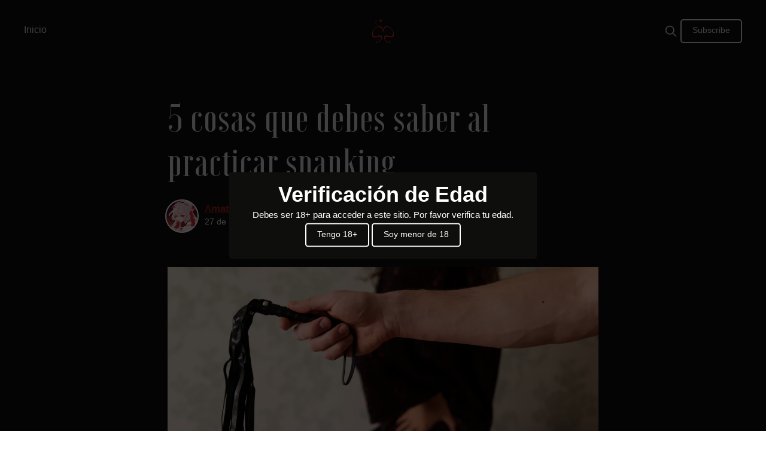

--- FILE ---
content_type: text/html; charset=utf-8
request_url: https://blog.succubus-bdsm.com/5-cosas-que-debes-saber-al-practicar-spanking/
body_size: 8430
content:
<!DOCTYPE html>
<html lang="es">
<head>

    <meta charset="utf-8" />
    <meta name="viewport" content="width=device-width, initial-scale=1">
    <link rel="stylesheet" href="/assets/built/index.css?v=7538c06e4e" />
    <script src="/assets/built/index.js?v=7538c06e4e" defer></script>

    <title>5 cosas que debes saber al practicar spanking</title>

    <meta name="description" content="Dentro de las formas de Disciplina englobadas bajo las BDSM o como parte del foreplay, se encuentra el spanking. Sí, la mismísima cachetada o azote.">
    <link rel="icon" href="https://blog.succubus-bdsm.com/content/images/2023/10/succubus-logo.ico" type="image/x-icon">
    <link rel="canonical" href="https://blog.succubus-bdsm.com/5-cosas-que-debes-saber-al-practicar-spanking/">
    <meta name="referrer" content="no-referrer-when-downgrade">
    
    <meta property="og:site_name" content="Succubus BDSM - Placeres Ocultos">
    <meta property="og:type" content="article">
    <meta property="og:title" content="5 cosas que debes saber al practicar spanking">
    <meta property="og:description" content="Dentro de las formas de Disciplina englobadas bajo las BDSM o como parte del foreplay, se encuentra el spanking. Sí, la mismísima cachetada o azote.">
    <meta property="og:url" content="https://blog.succubus-bdsm.com/5-cosas-que-debes-saber-al-practicar-spanking/">
    <meta property="og:image" content="https://blog.succubus-bdsm.com/content/images/2023/10/hombre-sosteniendo-latigo-mujer-azotada.jpg">
    <meta property="article:published_time" content="2022-09-27T01:12:49.000Z">
    <meta property="article:modified_time" content="2023-11-17T21:34:44.000Z">
    <meta property="article:tag" content="BDSM">
    <meta property="article:tag" content="Foreplay">
    <meta property="article:tag" content="Investigación">
    <meta property="article:tag" content="Light BDSM">
    <meta property="article:tag" content="Spanking">
    <meta property="article:tag" content="Tutorial">
    
    <meta property="article:publisher" content="https://www.facebook.com/succubuscuba">
    <meta name="twitter:card" content="summary_large_image">
    <meta name="twitter:title" content="5 cosas que debes saber al practicar spanking">
    <meta name="twitter:description" content="Dentro de las formas de Disciplina englobadas bajo las BDSM o como parte del foreplay, se encuentra el spanking. Sí, la mismísima cachetada o azote.">
    <meta name="twitter:url" content="https://blog.succubus-bdsm.com/5-cosas-que-debes-saber-al-practicar-spanking/">
    <meta name="twitter:image" content="https://blog.succubus-bdsm.com/content/images/2023/10/hombre-sosteniendo-latigo-mujer-azotada.jpg">
    <meta name="twitter:label1" content="Written by">
    <meta name="twitter:data1" content="Amaterasu">
    <meta name="twitter:label2" content="Filed under">
    <meta name="twitter:data2" content="BDSM, Foreplay, Investigación, Light BDSM, Spanking, Tutorial">
    <meta name="twitter:site" content="@Succubuscuba">
    <meta property="og:image:width" content="1200">
    <meta property="og:image:height" content="828">
    
    <script type="application/ld+json">
{
    "@context": "https://schema.org",
    "@type": "Article",
    "publisher": {
        "@type": "Organization",
        "name": "Succubus BDSM - Placeres Ocultos",
        "url": "https://blog.succubus-bdsm.com/",
        "logo": {
            "@type": "ImageObject",
            "url": "https://blog.succubus-bdsm.com/content/images/2024/02/Favicon.svg",
            "width": 60,
            "height": 60
        }
    },
    "author": {
        "@type": "Person",
        "name": "Amaterasu",
        "image": {
            "@type": "ImageObject",
            "url": "https://blog.succubus-bdsm.com/content/images/2023/11/images.jpeg",
            "width": 225,
            "height": 225
        },
        "url": "https://blog.succubus-bdsm.com/amaterasu/",
        "sameAs": []
    },
    "headline": "5 cosas que debes saber al practicar spanking",
    "url": "https://blog.succubus-bdsm.com/5-cosas-que-debes-saber-al-practicar-spanking/",
    "datePublished": "2022-09-27T01:12:49.000Z",
    "dateModified": "2023-11-17T21:34:44.000Z",
    "image": {
        "@type": "ImageObject",
        "url": "https://blog.succubus-bdsm.com/content/images/2023/10/hombre-sosteniendo-latigo-mujer-azotada.jpg",
        "width": 1200,
        "height": 828
    },
    "keywords": "BDSM, Foreplay, Investigación, Light BDSM, Spanking, Tutorial",
    "description": "Dentro de las formas de Disciplina englobadas bajo las BDSM o como parte del foreplay, se encuentra el spanking. Sí, la mismísima cachetada o azote.",
    "mainEntityOfPage": "https://blog.succubus-bdsm.com/5-cosas-que-debes-saber-al-practicar-spanking/"
}
    </script>

    <meta name="generator" content="Ghost 5.123">
    <link rel="alternate" type="application/rss+xml" title="Succubus BDSM - Placeres Ocultos" href="https://blog.succubus-bdsm.com/rss/">
    <script defer src="https://cdn.jsdelivr.net/ghost/portal@~2.51/umd/portal.min.js" data-i18n="true" data-ghost="https://blog.succubus-bdsm.com/" data-key="5f6ea4f81bc4c3f73d6f8b799d" data-api="https://blog.succubus-bdsm.com/ghost/api/content/" data-locale="es" crossorigin="anonymous"></script><style id="gh-members-styles">.gh-post-upgrade-cta-content,
.gh-post-upgrade-cta {
    display: flex;
    flex-direction: column;
    align-items: center;
    font-family: -apple-system, BlinkMacSystemFont, 'Segoe UI', Roboto, Oxygen, Ubuntu, Cantarell, 'Open Sans', 'Helvetica Neue', sans-serif;
    text-align: center;
    width: 100%;
    color: #ffffff;
    font-size: 16px;
}

.gh-post-upgrade-cta-content {
    border-radius: 8px;
    padding: 40px 4vw;
}

.gh-post-upgrade-cta h2 {
    color: #ffffff;
    font-size: 28px;
    letter-spacing: -0.2px;
    margin: 0;
    padding: 0;
}

.gh-post-upgrade-cta p {
    margin: 20px 0 0;
    padding: 0;
}

.gh-post-upgrade-cta small {
    font-size: 16px;
    letter-spacing: -0.2px;
}

.gh-post-upgrade-cta a {
    color: #ffffff;
    cursor: pointer;
    font-weight: 500;
    box-shadow: none;
    text-decoration: underline;
}

.gh-post-upgrade-cta a:hover {
    color: #ffffff;
    opacity: 0.8;
    box-shadow: none;
    text-decoration: underline;
}

.gh-post-upgrade-cta a.gh-btn {
    display: block;
    background: #ffffff;
    text-decoration: none;
    margin: 28px 0 0;
    padding: 8px 18px;
    border-radius: 4px;
    font-size: 16px;
    font-weight: 600;
}

.gh-post-upgrade-cta a.gh-btn:hover {
    opacity: 0.92;
}</style>
    <script defer src="https://cdn.jsdelivr.net/ghost/sodo-search@~1.5/umd/sodo-search.min.js" data-key="5f6ea4f81bc4c3f73d6f8b799d" data-styles="https://cdn.jsdelivr.net/ghost/sodo-search@~1.5/umd/main.css" data-sodo-search="https://blog.succubus-bdsm.com/" data-locale="es" crossorigin="anonymous"></script>
    
    <link href="https://blog.succubus-bdsm.com/webmentions/receive/" rel="webmention">
    <script defer src="/public/cards.min.js?v=7538c06e4e"></script>
    <link rel="stylesheet" type="text/css" href="/public/cards.min.css?v=7538c06e4e">
    <script defer src="/public/member-attribution.min.js?v=7538c06e4e"></script><style>:root {--ghost-accent-color: #9a201c;}</style>
    <style>
.age-popup {
    display: none;
    position: fixed;
    top: 0;
    left: 0;
    width: 100%;
    height: 100%;
    background-color: rgba(0, 0, 0, 0.7);
    z-index: 1000;
}

.age-popup-content {
    position: absolute;
    top: 50%;
    left: 50%;
    transform: translate(-50%, -50%);
    padding: 20px;
    text-align: center;
    width: 100%;
}

@media screen and (min-width: 600px) {
  .age-popup-content {
    width: 514px;
  }
}
</style>

<div id="age-verification-popup" class="age-popup">
    <div class="card age-popup-content">
        <h2>Verificación de Edad</h2>
        <p>Debes ser 18+ para acceder a este sitio. Por favor verifica tu edad.</p>
        <button id="confirm-age" class="gh-button">Tengo 18+</button>
        <button id="deny-age" class="gh-button">Soy menor de 18</button>
    </div>
</div>

</head>
<body class="post-template tag-bdsm tag-foreplay tag-investigacion tag-light-bdsm tag-spanking tag-tutorial">
    <div class="gh-viewport">

        <header id="gh-head" class="gh-head">
  <nav class="gh-head-inner gh-container">
    <div class="gh-head-brand">
      <a class="gh-head-logo" href="https://blog.succubus-bdsm.com">
        <img src="https://blog.succubus-bdsm.com/content/images/2024/02/Favicon.svg" alt="Succubus BDSM - Placeres Ocultos" />
      </a>
      <a class="gh-burger" role="button" aria-label="menu">
        <div class="gh-burger-box">
          <div class="gh-burger-inner"></div>
        </div>
      </a>
    </div>
    <div class="gh-head-menu">
      <ul class="nav">
    <li class="nav-inicio"><a href="https://blog.succubus-bdsm.com/">Inicio</a></li>
</ul>

      <div class="gh-head-menu__search mt-3">
        <button class="gh-search-icon" aria-label="search" data-ghost-search style="display: inline-flex; justify-content: center; align-items: center; width: 32px; height: 32px; padding: 0; border: 0; color: inherit; background-color: transparent; cursor: pointer; outline: none;"><svg width="20" height="20" fill="none" viewBox="0 0 24 24"><path d="M14.949 14.949a1 1 0 0 1 1.414 0l6.344 6.344a1 1 0 0 1-1.414 1.414l-6.344-6.344a1 1 0 0 1 0-1.414Z" fill="currentColor"/><path d="M10 3a7 7 0 1 0 0 14 7 7 0 0 0 0-14Zm-9 7a9 9 0 1 1 18 0 9 9 0 0 1-18 0Z" fill="currentColor"/></svg></button>
      </div>
    </div>
    <div class="gh-head-actions">
      <div class="gh-head-actions-list">
        <button class="gh-search-icon" aria-label="search" data-ghost-search style="display: inline-flex; justify-content: center; align-items: center; width: 32px; height: 32px; padding: 0; border: 0; color: inherit; background-color: transparent; cursor: pointer; outline: none;"><svg width="20" height="20" fill="none" viewBox="0 0 24 24"><path d="M14.949 14.949a1 1 0 0 1 1.414 0l6.344 6.344a1 1 0 0 1-1.414 1.414l-6.344-6.344a1 1 0 0 1 0-1.414Z" fill="currentColor"/><path d="M10 3a7 7 0 1 0 0 14 7 7 0 0 0 0-14Zm-9 7a9 9 0 1 1 18 0 9 9 0 0 1-18 0Z" fill="currentColor"/></svg></button>
        <a class="gh-button gh-head__subscribe" href="#/portal"
          >Subscribe</a
        >
      </div>
    </div>
  </nav>
</header>
        <main class="gh-main">

            

<article class="gh-article post tag-bdsm tag-foreplay tag-investigacion tag-light-bdsm tag-spanking tag-tutorial">

    <header class="gh-header gh-canvas">
        <h1 class="gh-title">5 cosas que debes saber al practicar spanking</h1>

        <div class="article-byline">
            <section class="article-byline-content">

                <ul class="author-list">
                    <li class="author-list-item">
                        <a href="/amaterasu/" class="author-avatar" aria-label="Read more of Amaterasu">
                            <img class="author-profile-image" src="/content/images/size/w100/2023/11/images.jpeg" alt="Amaterasu" />
                        </a>
                    </li>
                </ul>

                <div class="article-byline-meta">
                    <div class="author-name"><a href="/amaterasu/">Amaterasu</a></div>
                    <div class="byline-meta-content">
                        <time class="byline-meta-date" datetime="2022-09-27">27 de sep. de 2022</time>
                            <span class="byline-reading-time"><span class="bull">&bull;</span> 3 min read</span>
                    </div>
                </div>

            </section>
        </div>

        <figure class="gh-feature-image">
            <picture>
              <source
                srcset="
                /content/images/size/w30/format/avif/2023/10/hombre-sosteniendo-latigo-mujer-azotada.jpg 30w,
                /content/images/size/w100/format/avif/2023/10/hombre-sosteniendo-latigo-mujer-azotada.jpg 100w,
                /content/images/size/w300/format/avif/2023/10/hombre-sosteniendo-latigo-mujer-azotada.jpg 300w,
                /content/images/size/w600/format/avif/2023/10/hombre-sosteniendo-latigo-mujer-azotada.jpg 600w,
                /content/images/size/w1200/format/avif/2023/10/hombre-sosteniendo-latigo-mujer-azotada.jpg 1200w,
                /content/images/size/w2000/format/avif/2023/10/hombre-sosteniendo-latigo-mujer-azotada.jpg 2000w"
                sizes="(min-width: 1200px) 1200px, 90vw"
                type="image/avif"
              >
              <source
                srcset="
                /content/images/size/w30/format/webp/2023/10/hombre-sosteniendo-latigo-mujer-azotada.jpg 30w,
                /content/images/size/w100/format/webp/2023/10/hombre-sosteniendo-latigo-mujer-azotada.jpg 100w,
                /content/images/size/w300/format/webp/2023/10/hombre-sosteniendo-latigo-mujer-azotada.jpg 300w,
                /content/images/size/w600/format/webp/2023/10/hombre-sosteniendo-latigo-mujer-azotada.jpg 600w,
                /content/images/size/w1200/format/webp/2023/10/hombre-sosteniendo-latigo-mujer-azotada.jpg 1200w,
                /content/images/size/w2000/format/webp/2023/10/hombre-sosteniendo-latigo-mujer-azotada.jpg 2000w"
                sizes="(min-width: 1200px) 1200px, 90vw"
                type="image/webp"
              >
              <img
                srcset="
                /content/images/size/w30/2023/10/hombre-sosteniendo-latigo-mujer-azotada.jpg 30w,
                /content/images/size/w100/2023/10/hombre-sosteniendo-latigo-mujer-azotada.jpg 100w,
                /content/images/size/w300/2023/10/hombre-sosteniendo-latigo-mujer-azotada.jpg 300w,
                /content/images/size/w600/2023/10/hombre-sosteniendo-latigo-mujer-azotada.jpg 600w,
                /content/images/size/w1200/2023/10/hombre-sosteniendo-latigo-mujer-azotada.jpg 1200w,
                /content/images/size/w2000/2023/10/hombre-sosteniendo-latigo-mujer-azotada.jpg 2000w"
                sizes="(min-width: 1200px) 1200px, 90vw"
                src="/content/images/size/w1200/2023/10/hombre-sosteniendo-latigo-mujer-azotada.jpg"
                alt="Pareja practicando spanking."
              >
            </picture>
                <figcaption><span style="white-space: pre-wrap;">Photo by </span><a href="https://unsplash.com/@dainisgraveris?utm_content=creditCopyText&amp;utm_medium=referral&amp;utm_source=unsplash"><span style="white-space: pre-wrap;">Dainis Graveris</span></a><span style="white-space: pre-wrap;"> on </span><a href="https://unsplash.com/photos/gA85hq9cPnE?utm_content=creditCopyText&amp;utm_medium=referral&amp;utm_source=unsplash"><span style="white-space: pre-wrap;">Unsplash</span></a></figcaption>
        </figure>
    </header>

    <div class="gh-content gh-canvas">
        <blockquote>«…hay desnudez, indefensión voluntaria y deseada, calor, brutalidad controlada. Una ternura salvaje, animal, primaria y jadeante, aunque el <em>spanker </em>azote con una serena y profunda calma, con precisión casi quirúrgica, siguiendo su propia música de las esferas… o de las nalgas. Los azotes tienen su propia respiración, su ritmo intuitivo y no calculado…» Josep Lapidario, escritor.</blockquote><h2 id="1la-cuesti%C3%B3n-de-incurrir-en-el-spanking-no-es-azotar-sino-saber-azotar-mejor">1 - La cuestión de incurrir en el <strong><em>spanking </em></strong>no es azotar, sino saber azotar mejor.</h2><p>Tanto dentro de las amplias formas de <strong>Disciplina</strong> englobadas bajo las <a href="https://blog.succubus-bdsm.com/el-mundo-abstracto-de-la-fantasia-en-los-placeres-bdsm" rel="noreferrer"><strong><u>BDSM</u> </strong></a>o como parte del foreplay, se encuentra el <strong><em>spanking</em></strong>. Sí, la mismísima cachetada o azote.</p><p>Una de las representaciones más usuales y simples, la cachetada en la nalga, puede ocurrir espontáneamente antes o durante de la actividad sexual, aunque su realización también puede girar hacia territorios aún más profundos y complejos como la <strong>Disciplina, </strong>además de mezclarse con otras prácticas, dependiendo, obviamente, de ambos participantes.</p><p>De cualquier manera, si decidiste darle una oportunidad y llegaste hasta este post, debes tener muy presente que lo importante es <strong>gratificación y excitación</strong> de ambos involucrados.</p><blockquote>«El spanking no es solo dolor, son sensaciones» Arola Poch, sicóloga y sexóloga</blockquote><h2 id="2okay-%C2%BFspanking-solo-con-la-mano">2 - Okay, ¿Spanking solo con la mano?</h2><p>No, su práctica no solo se limita a la mano, sino que también puede incluir el uso de <strong>instrumentos</strong> más especializados u otros al alcance del <strong>azotador/a</strong>.</p><p>Puedes utilizar accesorios eróticos:</p><ul><li>Látigos Fustas BDSM</li><li>Palas BDSM</li><li>Correas</li><li>Floggers</li></ul><p>Otros instrumentos a tu alcance:</p><ul><li>Zapatos</li><li>Reglas</li><li>Cuchara de madera</li><li>Cepillos</li></ul><p>Ten en cuenta que la intensidad, duración y posición de la sesión pueden variar; ya sabes, no solo te hablo de la típica: el o la <strong><em>spankee</em></strong> desnuda/o sobre las rodillas del <strong>azotador</strong>. Todo debe fluir hacia colmar de placer y éxtasis, encontrar placer en el dolor.</p><figure class="kg-card kg-image-card kg-card-hascaption"><img src="https://blog.succubus-bdsm.com/content/images/2023/11/d-mina-vistiendo-lenceria-sosteniendo-latigo-1.jpg" class="kg-image" alt="Dómina con lencería negra y látigo." loading="lazy" width="828" height="1280" srcset="https://blog.succubus-bdsm.com/content/images/size/w600/2023/11/d-mina-vistiendo-lenceria-sosteniendo-latigo-1.jpg 600w, https://blog.succubus-bdsm.com/content/images/2023/11/d-mina-vistiendo-lenceria-sosteniendo-latigo-1.jpg 828w" sizes="(min-width: 720px) 720px"><figcaption><span style="white-space: pre-wrap;">Image by </span><a href="https://pixabay.com/users/innamykytas-15196666/?utm_source=link-attribution&utm_medium=referral&utm_campaign=image&utm_content=4956086"><span style="white-space: pre-wrap;">inna mykytas</span></a><span style="white-space: pre-wrap;"> from </span><a href="https://pixabay.com//?utm_source=link-attribution&utm_medium=referral&utm_campaign=image&utm_content=4956086"><span style="white-space: pre-wrap;">Pixabay</span></a></figcaption></figure><h2 id="3%C2%BFy-solamente-en-las-nalgas">3 - ¿Y solamente en las nalgas?</h2><p>Tampoco, la zona a <strong>azotar</strong> puede variar en el cuerpo. Explora, deja volar tu imaginación y sentidos, somete o déjate llevar.</p><p>Aunque las nalgas son utilizadas como principal objetivo (que no indica pigofilia) se puede desviar la atención hacia otras zonas. Las <strong>áreas corporales</strong> donde se concentre mayor cantidad de grasa pueden ser azotadas con mayor intensidad, sin embargo, en <strong>zonas blandas y sensibles</strong> se debe ser cuidadoso.</p><h3 id="vale-pero-ah%C3%AD-no">Vale, pero ahí no.</h3><p><strong>De las zonas más sensibles en el cuerpo</strong>, que no deberían ser el objetivo al iniciar una sesión de <strong><em>spanking</em></strong>, se pueden encontrar las siguientes:</p><ul><li>Mediados de espalda cerca de los riñones</li><li>Coxis</li><li>Espina Dorsal</li><li>Caderas</li><li>Estómago</li><li>Articulaciones</li></ul><p>Ahora bien, estas otras zonas que te menciono aquí debajo, pueden ser azotadas, pero con un tanto de <strong>precaución</strong>.</p><ul><li>Cara</li><li>Crotch / genitalia</li><li>Pechos / pecho</li></ul><h2 id="4%C2%BFpara-qu%C3%A9-una-safety-word">4 - ¿Para qué una <strong>safety word</strong>?</h2><p>Las <strong>safety words</strong> son palabras utilizadas para poner un stop a la sesión, ya por dolor real u otro motivo. No solo son utilizadas en lo referente a la <strong>Disciplina</strong> y el <strong><em>spanking</em></strong>, sino en otras modalidades del <strong>BDSM</strong>. <em>Of course, honey;</em> palabras como: ¡No!; ¡Para!; ¡Duele!… no deberían ser, ya que pueden poseer otro significado en plena sesión. Busca otra que no tenga que ver con ese contexto, que sea fácil de entender y ajena a la malinterpretación.</p><figure class="kg-card kg-image-card kg-card-hascaption"><img src="https://blog.succubus-bdsm.com/content/images/2023/11/nude-6997519_1280.jpg" class="kg-image" alt="Imagen de una chica disfrutando de una sesión." loading="lazy" width="1280" height="794" srcset="https://blog.succubus-bdsm.com/content/images/size/w600/2023/11/nude-6997519_1280.jpg 600w, https://blog.succubus-bdsm.com/content/images/size/w1000/2023/11/nude-6997519_1280.jpg 1000w, https://blog.succubus-bdsm.com/content/images/2023/11/nude-6997519_1280.jpg 1280w" sizes="(min-width: 720px) 720px"><figcaption><span style="white-space: pre-wrap;">Image by </span><a href="https://pixabay.com/users/krivitskiy-5736268/?utm_source=link-attribution&utm_medium=referral&utm_campaign=image&utm_content=6997519"><span style="white-space: pre-wrap;">Alexander Krivitskiy</span></a><span style="white-space: pre-wrap;"> from </span><a href="https://pixabay.com//?utm_source=link-attribution&utm_medium=referral&utm_campaign=image&utm_content=6997519"><span style="white-space: pre-wrap;">Pixabay</span></a></figcaption></figure><h2 id="5ssc-ante-todo">5 - SSC ante todo.</h2><p>Sí, <strong>seguro</strong>, <strong>sensato</strong> y <strong>consensuado. </strong>Recuerda que todo depende del consentimiento, además de la <strong>confianza</strong> entre ambos participantes lo que garantiza la mayor satisfacción. Los <strong>azotes</strong> o <strong><em>spanking</em></strong> sin ser consensuados se desvían completamente de su propósito inicial. Repito, ya sea que llegues a esta práctica como parte del foreplay o con un fin disciplinario, es esencial es el consenso entre ambos. Será más gratificante.</p><blockquote>«Y todo ello para conseguir un objetivo fundamental: la ENTREGA absoluta. Esta entrega es más importante que llegar al orgasmo, a la eyaculación o al intercambio de fluidos. Disfrutar del juego y del abandono es una experiencia que se vive como algo que fomenta la comunicación -entendida ésta como interrelación- entre los participantes, como una práctica que aumenta la autoestima y como una experiencia de gran transformación emocional e, incluso, espiritual»														Olga Viñuales Sarasa, Antropóloga sexual</blockquote><p>El <strong><em>spanking </em></strong>no solo vincula dos cuerpos mediante el <strong>dolor físico</strong>, sino que también los une <strong>emocionalmente</strong>. Embriagarse de sensaciones y excitación es el objetivo, ya la modalidad, intensidad, posición, razón, material, dependerá de ti, <em>honey,</em> y de tu imaginación.</p>
    </div>

    <footer class="gh-footer gh-canvas">


    </footer>

</article>


        <div class="gh-container mb-5">
            <div class="read-more inner">
                    <article class="post">
    <a class="card card--geo" href="/la-dinamica-de-los-adultos-traumados/">
            <div class="card--geo__image-wrapper">
                <div class="skeleton-loader card--geo__image"></div>
                <picture class="">
                    <source
                        srcset="
                        /content/images/size/w30/format/avif/2025/03/gray-white-scale-woman-doing-face-gesture.jpg 30w,
                        /content/images/size/w100/format/avif/2025/03/gray-white-scale-woman-doing-face-gesture.jpg 100w,
                        /content/images/size/w300/format/avif/2025/03/gray-white-scale-woman-doing-face-gesture.jpg 300w,
                        /content/images/size/w600/format/avif/2025/03/gray-white-scale-woman-doing-face-gesture.jpg 600w,
                        /content/images/size/w1200/format/avif/2025/03/gray-white-scale-woman-doing-face-gesture.jpg 1200w,
                        /content/images/size/w2000/format/avif/2025/03/gray-white-scale-woman-doing-face-gesture.jpg 2000w"
                        sizes="(min-width: 800px) 100vw, 700px"
                        type="image/avif"
                        
                    >
                    <source
                        srcset="
                        /content/images/size/w30/format/webp/2025/03/gray-white-scale-woman-doing-face-gesture.jpg 30w,
                        /content/images/size/w100/format/webp/2025/03/gray-white-scale-woman-doing-face-gesture.jpg 100w,
                        /content/images/size/w300/format/webp/2025/03/gray-white-scale-woman-doing-face-gesture.jpg 300w,
                        /content/images/size/w600/format/webp/2025/03/gray-white-scale-woman-doing-face-gesture.jpg 600w,
                        /content/images/size/w1200/format/webp/2025/03/gray-white-scale-woman-doing-face-gesture.jpg 1200w,
                        /content/images/size/w2000/format/webp/2025/03/gray-white-scale-woman-doing-face-gesture.jpg 2000w"
                        sizes="(min-width: 800px) 100vw, 700px"
                        type="image/webp"
                        

                    >
                    <img
                        srcset="
                        /content/images/size/w30/2025/03/gray-white-scale-woman-doing-face-gesture.jpg 30w,
                        /content/images/size/w100/2025/03/gray-white-scale-woman-doing-face-gesture.jpg 100w,
                        /content/images/size/w300/2025/03/gray-white-scale-woman-doing-face-gesture.jpg 300w,
                        /content/images/size/w600/2025/03/gray-white-scale-woman-doing-face-gesture.jpg 600w,
                        /content/images/size/w1200/2025/03/gray-white-scale-woman-doing-face-gesture.jpg 1200w,
                        /content/images/size/w2000/2025/03/gray-white-scale-woman-doing-face-gesture.jpg 2000w"
                        sizes="(min-width: 800px) 100vw, 700px"
                        src="/content/images/size/w600/2025/03/gray-white-scale-woman-doing-face-gesture.jpg"
                        alt="La dinámica de los adultos traumados"
                        class="card--geo__image"
                        onload="this.parentNode.previousElementSibling.style.display = 'none'"
                        
                    >
                </picture>
            </div>
        <div class="card--geo__tag">
        </div>
        <div class="card--geo__body">
            <h2 class="card__title mb-1">La dinámica de los adultos traumados</h2>
            <p>Un acercamiento intencional a la dinámica Caregivver/ little CG/I con ánimos de controversia. Un día te cruzas con algo que te hace sentir pleno, te llena de vida y la curiosidad se dispara.</p>
            <strong>Leer más</strong>
        </div>
    </a>
</article>                    <article class="post tag-cuero tag-comunidad-del-cuero tag-bdsm tag-arte">
    <a class="card card--geo" href="/a-los-valientes-de-la-comunidad-del-cuero-un-homenaje-ii/">
            <div class="card--geo__image-wrapper">
                <div class="skeleton-loader card--geo__image"></div>
                <picture class="">
                    <source
                        srcset="
                        /content/images/size/w30/format/avif/2024/07/toolbox-bar-san-francisco-history-of-old-guard-leather-1.jpg 30w,
                        /content/images/size/w100/format/avif/2024/07/toolbox-bar-san-francisco-history-of-old-guard-leather-1.jpg 100w,
                        /content/images/size/w300/format/avif/2024/07/toolbox-bar-san-francisco-history-of-old-guard-leather-1.jpg 300w,
                        /content/images/size/w600/format/avif/2024/07/toolbox-bar-san-francisco-history-of-old-guard-leather-1.jpg 600w,
                        /content/images/size/w1200/format/avif/2024/07/toolbox-bar-san-francisco-history-of-old-guard-leather-1.jpg 1200w,
                        /content/images/size/w2000/format/avif/2024/07/toolbox-bar-san-francisco-history-of-old-guard-leather-1.jpg 2000w"
                        sizes="(min-width: 1200px) 1200px, 100vw)"
                        type="image/avif"
                        loading="lazy"
                    >
                    <source
                        srcset="
                        /content/images/size/w30/format/webp/2024/07/toolbox-bar-san-francisco-history-of-old-guard-leather-1.jpg 30w,
                        /content/images/size/w100/format/webp/2024/07/toolbox-bar-san-francisco-history-of-old-guard-leather-1.jpg 100w,
                        /content/images/size/w300/format/webp/2024/07/toolbox-bar-san-francisco-history-of-old-guard-leather-1.jpg 300w,
                        /content/images/size/w600/format/webp/2024/07/toolbox-bar-san-francisco-history-of-old-guard-leather-1.jpg 600w,
                        /content/images/size/w1200/format/webp/2024/07/toolbox-bar-san-francisco-history-of-old-guard-leather-1.jpg 1200w,
                        /content/images/size/w2000/format/webp/2024/07/toolbox-bar-san-francisco-history-of-old-guard-leather-1.jpg 2000w"
                        sizes="(min-width: 1200px) 1200px, 100vw)"
                        type="image/webp"
                        loading="lazy"

                    >
                    <img
                        srcset="
                        /content/images/size/w30/2024/07/toolbox-bar-san-francisco-history-of-old-guard-leather-1.jpg 30w,
                        /content/images/size/w100/2024/07/toolbox-bar-san-francisco-history-of-old-guard-leather-1.jpg 100w,
                        /content/images/size/w300/2024/07/toolbox-bar-san-francisco-history-of-old-guard-leather-1.jpg 300w,
                        /content/images/size/w600/2024/07/toolbox-bar-san-francisco-history-of-old-guard-leather-1.jpg 600w,
                        /content/images/size/w1200/2024/07/toolbox-bar-san-francisco-history-of-old-guard-leather-1.jpg 1200w,
                        /content/images/size/w2000/2024/07/toolbox-bar-san-francisco-history-of-old-guard-leather-1.jpg 2000w"
                        sizes="(min-width: 1200px) 1200px, 100vw)"
                        src="/content/images/size/w600/2024/07/toolbox-bar-san-francisco-history-of-old-guard-leather-1.jpg"
                        alt="A los valientes de la Comunidad del cuero: un homenaje (II)"
                        class="card--geo__image"
                        onload="this.parentNode.previousElementSibling.style.display = 'none'"
                        loading="lazy"
                    >
                </picture>
            </div>
        <div class="card--geo__tag">
                <span class="post-card-primary-tag">cuero</span>
        </div>
        <div class="card--geo__body">
            <h2 class="card__title mb-1">A los valientes de la Comunidad del cuero: un homenaje (II)</h2>
            <p>Conoce sobre el pasado y presente de la Comunidad del cuero, quienes influenciaron el nacimiento del BDSM que tenemos hoy.</p>
            <strong>Leer más</strong>
        </div>
    </a>
</article>                    <article class="post tag-cuero tag-comunidad-del-cuero tag-fetiche tag-fetichismo">
    <a class="card card--geo" href="/un-homenaje-a-comunidad-del-cuero/">
            <div class="card--geo__image-wrapper">
                <div class="skeleton-loader card--geo__image"></div>
                <picture class="">
                    <source
                        srcset="
                        /content/images/size/w30/format/avif/2024/07/DSC_1592-1980x1322.jpg 30w,
                        /content/images/size/w100/format/avif/2024/07/DSC_1592-1980x1322.jpg 100w,
                        /content/images/size/w300/format/avif/2024/07/DSC_1592-1980x1322.jpg 300w,
                        /content/images/size/w600/format/avif/2024/07/DSC_1592-1980x1322.jpg 600w,
                        /content/images/size/w1200/format/avif/2024/07/DSC_1592-1980x1322.jpg 1200w,
                        /content/images/size/w2000/format/avif/2024/07/DSC_1592-1980x1322.jpg 2000w"
                        sizes="(min-width: 1200px) 1200px, 100vw)"
                        type="image/avif"
                        loading="lazy"
                    >
                    <source
                        srcset="
                        /content/images/size/w30/format/webp/2024/07/DSC_1592-1980x1322.jpg 30w,
                        /content/images/size/w100/format/webp/2024/07/DSC_1592-1980x1322.jpg 100w,
                        /content/images/size/w300/format/webp/2024/07/DSC_1592-1980x1322.jpg 300w,
                        /content/images/size/w600/format/webp/2024/07/DSC_1592-1980x1322.jpg 600w,
                        /content/images/size/w1200/format/webp/2024/07/DSC_1592-1980x1322.jpg 1200w,
                        /content/images/size/w2000/format/webp/2024/07/DSC_1592-1980x1322.jpg 2000w"
                        sizes="(min-width: 1200px) 1200px, 100vw)"
                        type="image/webp"
                        loading="lazy"

                    >
                    <img
                        srcset="
                        /content/images/size/w30/2024/07/DSC_1592-1980x1322.jpg 30w,
                        /content/images/size/w100/2024/07/DSC_1592-1980x1322.jpg 100w,
                        /content/images/size/w300/2024/07/DSC_1592-1980x1322.jpg 300w,
                        /content/images/size/w600/2024/07/DSC_1592-1980x1322.jpg 600w,
                        /content/images/size/w1200/2024/07/DSC_1592-1980x1322.jpg 1200w,
                        /content/images/size/w2000/2024/07/DSC_1592-1980x1322.jpg 2000w"
                        sizes="(min-width: 1200px) 1200px, 100vw)"
                        src="/content/images/size/w600/2024/07/DSC_1592-1980x1322.jpg"
                        alt="Un homenaje a la Comunidad del cuero"
                        class="card--geo__image"
                        onload="this.parentNode.previousElementSibling.style.display = 'none'"
                        loading="lazy"
                    >
                </picture>
            </div>
        <div class="card--geo__tag">
                <span class="post-card-primary-tag">cuero</span>
        </div>
        <div class="card--geo__body">
            <h2 class="card__title mb-1">Un homenaje a la Comunidad del cuero</h2>
            <p>El BDSM que conocemos hoy tuvo diferentes corrientes de las que se inspiró y tomó lo mejor. Por tanto, hagamos un homenaje a la Comunidad del cuero</p>
            <strong>Leer más</strong>
        </div>
    </a>
</article>            </div>
        </div>




        </main>

        <footer class="pt-6 pb-2">
    <div class="gh-container">
        <div class="gh-foot__header">
            <img
                src="/assets/images/logo.svg?v=7538c06e4e"
                class="gh-foot__header-image"
                alt="Logo of Succubus"
                width="120px"
                height="120px"
            />
            <h2 class="brand-header gh-foot__header-title">
                <span>
                    Suc
                </span>
                <span class="brand-header__intermediary">
                    c
                </span>
                <span>
                    ubus
                </span>
            </h2>
        </div>
        <div class="my-7 gh-foot__links">
            <div>
                <h3 class="mb-2">
                    Enlace
                </h3>
                <ul>
                    <li><a target="_blank" href="https://www.succubus-bdsm.com">Inicio</a></li>
                    <li><a target="_blank" href="https://blog.succubus-bdsm.com/">Blog</a></li>
                    <li><a target="_blank" href="https://test.succubus-bdsm.com/">Encuesta</a></li>
                </ul>
            </div>
            <div>
                <h3 class="mb-2">
                    Otros Enlaces
                </h3>
                <ul>
                    <li>
                        <a target="_blank" href="https://www.succubus-bdsm.com/sobre-nosotros/">
                            Sobre Nosotros
                        </a>
                    </li>
                    <li><a target="_blank" href="https://www.succubus-bdsm.com/contactos">Contactos</a></li>
                </ul>
            </div>
            <div>
                <h3 class="mb-2">Únete</h3>
                    <!-- <ul class="nav">
    <li class="nav-registro"><a href="#/portal/">Registro</a></li>
</ul>
 -->
                    <section class="footer-cta outer">
                        <div class="inner">
                            <a class="footer-cta-button" href="#/portal" data-portal>
                                <div class="footer-cta-input mr-5">Introduzca su correo</div>
                                <span>Subscribirse</span>
                            </a>
                        </div>
                    </section>

                <div class="footer__social mt-3">
                    <a target="_blank" class="footer__social-icons" href="https://www.instagram.com/succubuscuba/">
                        <img src="/assets/images/insta-logo.svg?v=7538c06e4e" alt="Instagram logo" />
                    </a>
                    <a target="_blank" class="footer__social-icons footer__social-icon-x" href="https://twitter.com/succubuscuba">
                        <img src="/assets/images/x-logo.svg?v=7538c06e4e" alt="X logo" />
                    </a>
                    <a target="_blank" class="footer__social-icons" href="https://www.facebook.com/succubuscuba">
                        <img src="/assets/images/facebook-logo.svg?v=7538c06e4e" alt="Facebook logo" />
                    </a>
                    <a target="_blank" class="footer__social-icons footer__social-icon-telegram" href="https://t.me/+MlNpXTZ_rm4xYzJh">
                        <img src="/assets/images/telegram-logo.svg?v=7538c06e4e"  alt="Telegram logo" />
                    </a>
                </div>
            </div>
        </div>
        <div class="footer__copyright">
            <p>Copyright Succubus &copy; 2026</p>
        </div>
    </div>
</footer>
    </div>

    <script>
document.addEventListener("DOMContentLoaded", function() {
    var popup = document.getElementById('age-verification-popup');
    var confirmBtn = document.getElementById('confirm-age');
    var denyBtn = document.getElementById('deny-age');

    // Check if age is already verified
    if (!localStorage.getItem('ageVerified')) {
        popup.style.display = 'block';
    }

    confirmBtn.addEventListener('click', function() {
        localStorage.setItem('ageVerified', 'true');
        popup.style.display = 'none';
    });

    denyBtn.addEventListener('click', function() {
        alert('You must be 18 or older to access this site.');
        window.location.href = 'https://www.google.com'; // Redirect to another site or display a message
    });
});
</script>

</body>
</html>

--- FILE ---
content_type: text/css; charset=UTF-8
request_url: https://blog.succubus-bdsm.com/assets/built/index.css?v=7538c06e4e
body_size: 5570
content:
.g-row{display:grid;grid-template-columns:repeat(12,minmax(0,1fr))}@media (min-width:0px){.g-col-12{grid-column:span 12}}@media (min-width:768px){.g-col-md-5{grid-column:span 5}.g-col-md-7{grid-column:span 7}}.mb-1{margin-bottom:1rem}.mb-2{margin-bottom:2rem}.mt-3{margin-top:3rem}.mb-5{margin-bottom:5rem}.mr-5{margin-right:5rem}.my-7{margin-bottom:7rem;margin-top:7rem}.pb-2{padding-bottom:2rem}.pt-6{padding-top:6rem}.gh-card--first-link{gap:2em 0}@media screen and (min-width:800px){.gh-card--first-link{gap:0 2em}}.gh-card--first-content{text-align:left}.gh-card--first-tags{display:block;font-weight:700;opacity:.8}.gh-card--first-title{font-size:4.5rem}.gh-card--first-meta{display:block;font-size:1.2rem;letter-spacing:.5px;line-height:1.2em;margin:1em 0;opacity:.8}.gh-card-link{display:flex;flex-direction:column}.gh-card-image{aspect-ratio:1/1;margin-bottom:4vmin;object-fit:cover;width:100%}.gh-card-image:first-of-type{aspect-ratio:16/9}.gh-card-meta{display:block;font-size:1.4rem;letter-spacing:.5px;line-height:1.2em;margin:0 0 1rem;opacity:.8;text-transform:uppercase}.gh-card-content{font-size:1.6rem;margin:0 auto;max-width:720px;text-align:center}.gh-card-content p{margin:1.2rem 0;padding:0 3vmin}.gh-card-content>strong{box-shadow:inset 0 -1px 0 0 currentColor;display:inline-block;font-weight:500;opacity:.75;padding:1px 0}.card{background:#0e0e0c;border-radius:5px;color:#fff}.card-big-screen{display:none;grid-column:1/-1}@media screen and (min-width:740px){.card-small-screen{display:none}.card-big-screen{display:block}}.card__title{font-size:3rem}.card--geo{background:transparent;display:flex;flex-direction:column;position:relative}.card--geo:before{background:#9a201c;clip-path:polygon(0 0,0 50%,50% 50%,100% 5%)}.card--geo:after,.card--geo:before{border-radius:15px;content:"";height:100%;position:absolute;width:100%}.card--geo:after{background:#311889;clip-path:polygon(0 50%,0 97%,100% 100%,100% 50%)}.card--geo__image-wrapper{display:block;overflow:hidden;position:relative}.card--geo__image-wrapper:after{content:"";display:block;padding-bottom:55%}.card--geo__image{border-radius:0 15px 0 0;clip-path:polygon(0 13%,100% 0,100% 100%,0 100%);height:100%;object-fit:cover;position:absolute;width:100%;z-index:10}.card--geo__tag{background:#9a201c;border-radius:1.875rem;font-size:1.2rem;padding:.2em 1.5em;position:absolute;right:10px;text-transform:uppercase;top:20px;z-index:10}.card--geo__body{background:#0e0e0c;color:#fff;margin-bottom:23px;padding:1em;position:relative;z-index:10}.card--geo__body:after{background:#0e0e0c;bottom:-23px;clip-path:polygon(0 0,0 100%,100% 0);content:"";height:23px;left:0;position:absolute;width:100%}.skeleton-loader{animation:loading 2s cubic-bezier(.46,.03,.52,.96) infinite;background-color:#232035;bottom:0;height:100%;left:0;position:absolute;right:0;top:0;width:100%;z-index:20}@keyframes loading{0%,to{background-color:#232035}50%{background-color:#1a1a18}}:root{--color-primary:var(--ghost-accent-color,#3eb0ef);--color-neutral-1:#0e0e0c;--color-neutral-2:#241e46;--color-accent:#9a201c;--color-base:#131313;--color-border:#ddd;--color-bg:#f5f5f5;--color-success:#80b912;--color-error:#f05230;--color-gray-dark-1:#727275;--color-gray-light-1:#d7d7d7;--font-sans-serif:"martel",-apple-system,BlinkMacSystemFont,"Segoe UI","Roboto","Oxygen","Ubuntu","Cantarell","Fira Sans","Droid Sans","Helvetica Neue",sans-serif;--font-serif:"voga",Georgia,Times,serif;--font-mono:Menlo,Courier,monospace;--font-light:100;--font-normal:400;--font-bold:700;--font-heavy:800;--xlarge:1680px;--large:1280px;--medium:980px;--small:740px;--xsmall:480px;--height:4rem;--margin:2rem;--radius:0.5rem}*,:after,:before{box-sizing:border-box}html{-webkit-tap-highlight-color:rgba(0,0,0,0);font-size:62.5%}body{-webkit-font-smoothing:antialiased;-moz-osx-font-smoothing:grayscale;color:var(--color-gray-light-1);font-family:var(--font-sans-serif);font-size:1.5rem;font-style:normal;font-weight:400;line-height:1.6em;min-height:100vh;scroll-behavior:smooth}blockquote,body,figcaption,figure,form,li,p,ul{margin:0;padding:0}ul[class]{list-style:none;padding:0}img{display:block;height:auto;max-width:100%}button,input{-webkit-appearance:none;font:inherit}::selection{background:#cbeafb;text-shadow:none}small{font-size:80%}ul:not([class]) li+li{margin-top:.6em}a:not([class]){color:var(--color-primary);text-decoration-skip-ink:auto}a[class]{color:inherit;text-decoration:none;transition:.4s ease}a[class]:hover{transition:.2s ease}h1,h2,h3,h4,h5{font-weight:700;line-height:1.15em;margin:0}h1{font-family:var(--font-serif);font-size:4.6rem;letter-spacing:-.5px}@media (max-width:500px){h1{font-size:2.7rem}}h2{font-size:3.6rem}@media (max-width:500px){h2{font-size:2.2rem}}h3{font-size:3.2rem}@media (max-width:500px){h3{font-size:1.8rem}}h4{font-size:2.6rem}h5{font-size:2.4rem}@media (prefers-reduced-motion:reduce){*{animation-duration:.01ms!important;animation-iteration-count:1!important;scroll-behavior:auto!important;transition-duration:.01ms!important}}.gh-input,.gh-textarea{background:var(--color-bg);border:none;border:1px solid var(--color-border);border-radius:var(--radius);color:inherit;display:block;outline:0;padding:0 .6em;text-decoration:none;width:100%}.gh-input:focus{border-color:var(--color-primary)}.gh-select{height:var(--height);padding-right:var(--height);text-overflow:ellipsis}.gh-select:focus::-ms-value{background-color:transparent}.gh-select::-ms-expand{display:none}.gh-input,.gh-select{height:var(--height)}.gh-textarea{padding:.3em .6em;resize:vertical}.gh-check{display:block;margin-right:-2em;opacity:0;width:1em;z-index:-1}.gh-button{appearance:none;background-color:transparent;border:0;border-radius:var(--radius);box-shadow:inset 0 0 0 2px currentColor;color:inherit;cursor:pointer;display:inline-block;font-family:var(--font-sans-serif);font-size:1.4rem;font-weight:var(--font-normal);height:var(--height);line-height:var(--height);min-width:75px;padding:0 2rem;text-align:center;text-decoration:none;transition:.4s ease;white-space:nowrap}.gh-button.gh-button-fit{width:100%}.gh-button.gh-button-small{font-size:1.2rem;height:calc(var(--height)*.9);line-height:calc(var(--height)*.9);padding:0 1.5rem}.gh-button.gh-button-large{font-size:1.7rem;height:calc(var(--height)*1.2);line-height:calc(var(--height)*1.2);padding:0 2.5rem}.gh-button.gh-button-disabled,.gh-button:disabled{opacity:.4;pointer-events:none}.gh-button:hover{box-shadow:inset 0 0 0 2px var(--color-primary);color:var(--color-primary)!important;text-decoration:none;transition:.2s ease}.gh-button.gh-button-primary{box-shadow:none;color:#fff!important}.gh-button.gh-button-primary,.gh-button.gh-button-primary:hover{background-color:var(--color-primary)}.gh-head{background:var(--color-neutral-1);font-size:1.6rem;line-height:1.3em;padding:3vmin 4vmin}.gh-head a{color:inherit;text-decoration:none}.gh-head-inner{grid-gap:40px;display:grid;grid-auto-flow:row dense;grid-template-columns:1fr auto 1fr}.gh-head-brand{align-items:center;display:flex;grid-column-start:2;max-width:200px;text-align:center;word-break:break-all}.gh-head-logo{display:block;font-size:2.2rem;font-weight:600;line-height:1.2em;padding:10px 0}.gh-head-logo img{max-height:40px}.gh-head-menu{align-items:center;display:flex}.gh-head-menu .nav{align-items:center;display:inline-flex;flex-wrap:wrap;list-style:none}.gh-head-menu .nav li{margin:0 1.5vmin 0 0;padding:0}.gh-head-menu .nav a{display:inline-block;padding:5px 0}.gh-head-actions{display:flex;list-style:none;text-align:right}.gh-head-actions,.gh-head-actions-list{align-items:center;justify-content:flex-end}.gh-head-actions-list{display:inline-flex;flex-wrap:wrap;gap:10px}.gh-head-actions-list a:not([class]){display:inline-block;margin:0 0 0 1.5vmin;padding:5px 0}.gh-burger{cursor:pointer;display:none;margin-left:auto;position:relative}.gh-burger-box{align-items:center;display:flex;height:33px;justify-content:center;position:relative;width:33px}.gh-burger-inner{height:100%;width:100%}.gh-burger-box:before{transition:transform .3s cubic-bezier(.2,.6,.3,1),width .3s cubic-bezier(.2,.6,.3,1)}.gh-burger-box:before,.gh-burger-inner:after,.gh-burger-inner:before{background:currentcolor;bottom:0;content:"";display:block;height:1px;left:0;margin:auto;position:absolute;top:0;width:100%;will-change:transform,width}.gh-burger-inner:after,.gh-burger-inner:before{transition:transform .25s cubic-bezier(.2,.7,.3,1),width .25s cubic-bezier(.2,.7,.3,1)}.gh-burger-inner:before{transform:translatey(-6px)}.gh-burger-inner:after{transform:translatey(6px)}body:not(.gh-head-open) .gh-burger:hover .gh-burger-inner:before{transform:translatey(-8px)}body:not(.gh-head-open) .gh-burger:hover .gh-burger-inner:after{transform:translatey(8px)}.gh-head-open .gh-burger-box:before{transform:translatex(19px);transition:transform .2s cubic-bezier(.2,.7,.3,1),width .2s cubic-bezier(.2,.7,.3,1);width:0}.gh-head-open .gh-burger-inner:before{transform:translatex(6px) rotate(135deg);width:26px}.gh-head-open .gh-burger-inner:after{transform:translatex(6px) rotate(-135deg);width:26px}.gh-head-brandnavactions .gh-head-brand{grid-column-start:1}.gh-head-brandnav .gh-container{grid-gap:0;grid-template-columns:auto max-content max-content}.gh-head-brandnav .gh-head-brand{grid-column-start:1}.gh-head-brandnav .gh-head-menu{margin-left:40px}.gh-head-brandnav .gh-head-menu .nav li{margin:0 0 0 1.5vmin;padding:0}.gh-head-stacked .gh-container{grid-gap:2vmin;grid-template-columns:1fr}.gh-head-stacked .gh-head-brand{display:flex;grid-column-start:1;justify-content:center;max-width:none;text-align:center;width:100%}.gh-head-stacked .gh-head-actions,.gh-head-stacked .gh-head-actions-list,.gh-head-stacked .gh-head-menu{justify-content:center}.gh-head-stacked .gh-head-actions a:first-child svg{margin-left:0}.gh-head-menu__search>.gh-search-icon{display:none!important}@media (max-width:900px){.gh-burger{display:inline-block}#gh-head{overflow:hidden;transition:all .4s ease-out}#gh-head .gh-head-inner{grid-template-columns:1fr;height:100%}#gh-head .gh-head-brand{align-items:center;display:flex;grid-column-start:auto;justify-content:space-between;max-width:none;position:relative;user-select:none;z-index:10}#gh-head .gh-head-logo{font-size:2.2rem}#gh-head .gh-head-logo img{max-height:40px}#gh-head .gh-head-menu{align-items:center;align-self:center;display:flex;flex-direction:column;font-size:3.6rem;font-weight:300;line-height:1.1em;margin:0 0 10vh;text-align:center}#gh-head .gh-head-menu .nav li{margin:5px 0}#gh-head .gh-head-menu .nav a{padding:8px 0}#gh-head .gh-head-menu .nav{align-items:center;display:flex;flex-direction:column}#gh-head .gh-head-actions{justify-content:center;padding:20px 0;text-align:left}#gh-head .gh-head-actions a{margin:0 10px}#gh-head .gh-head-actions,#gh-head .gh-head-menu{display:none}.gh-head-open{height:100vh;overflow:hidden}.gh-head-open #gh-head{background:#000;bottom:0;left:0;overflow-y:scroll;position:fixed;right:0;top:0;z-index:900}.gh-head-open #gh-head .gh-head-inner{grid-template-rows:auto 1fr auto}.gh-head-open #gh-head .gh-head-actions,.gh-head-open #gh-head .gh-head-menu{display:flex}.gh-head-open .gh-head-actions{visibility:hidden}.gh-head-menu__search>.gh-search-icon{align-items:center;border:2px solid var(--ghost-accent-color)!important;border-radius:5px;display:flex!important;height:48px!important;justify-content:center;width:48px!important}}@media (max-width:600px){#gh-head .gh-head-menu{font-size:6vmin}}.gh-canvas,.kg-width-full.kg-content-wide{--gap:4vw;--main:min(var(--content-width,720px),100% - var(--gap) * 2);--wide:minmax(0,calc((var(--container-width, 1200px) - var(--content-width, 720px))/2));--full:minmax(var(--gap),1fr);display:grid;grid-template-columns:[full-start] var(--full) [wide-start] var(--wide) [main-start] var(--main) [main-end] var(--wide) [wide-end] var(--full) [full-end]}.gh-canvas>*{grid-column:main-start/main-end}.kg-content-wide>div,.kg-width-wide{grid-column:wide-start/wide-end}.kg-width-full{grid-column:full-start/full-end}.kg-width-full img{width:100%}.gh-content>*+*{margin-top:4vmin}.gh-content [id]:not(:first-child){margin:1.5em 0 0}.gh-content>[id]+*{margin-top:1.5rem}.gh-content [id]+.kg-card,.gh-content blockquote+.kg-card{margin-top:6vmin}.gh-canvas>blockquote,.gh-canvas>p,.gh-canvas>ul{font-family:var(--font-sans-serif);font-size:2rem;font-weight:400;line-height:1.6em}.gh-content>ul{padding-left:1.9em}.gh-content blockquote{font-style:italic;position:relative}.gh-content blockquote:before{background:var(--color-primary);bottom:0;content:"";left:-1.5em;position:absolute;top:0;width:.3rem}@media (max-width:650px){.gh-canvas blockquote,.gh-canvas p,.gh-canvas ul{font-size:1.8rem}.gh-content blockquote:before{left:-4vmin}}.gh-content .kg-card+:not(.kg-card),.gh-content :not(.kg-card):not([id])+.kg-card{margin-top:6vmin}figcaption{color:hsla(0,0%,100%,.5);font-size:1.3rem;font-weight:600;line-height:1.4em;padding:1.5rem 1.5rem 0;text-align:center}figcaption strong{color:rgba(0,0,0,.8)}.kg-embed-card{align-items:center;display:flex;flex-direction:column;width:100%}.kg-embed-card>:where(iframe[src*="youtube.com"],iframe[src*="vimeo.com"]){aspect-ratio:16/9;height:auto;width:100%}.kg-image-card img{margin:auto}.kg-width-full.kg-card-hascaption{display:grid;grid-template-columns:inherit}.kg-width-wide.kg-card-hascaption img{grid-column:wide-start/wide-end}.kg-width-full.kg-card-hascaption img{grid-column:1/-1}.kg-width-full.kg-card-hascaption figcaption{grid-column:main-start/main-end}.read-more{grid-gap:4vmin;display:grid;grid-template-columns:repeat(6,1fr)}.read-more.inner{margin:0 auto;max-width:1200px}@media (max-width:1000px){.read-more{grid-template-columns:repeat(4,1fr)}}@media (max-width:700px){.read-more{grid-template-columns:repeat(2,1fr)}}.read-more>*{grid-column:span 2}.gh-readmore{font-size:2.6rem;padding:8vmin 0}.gh-readmore-inner{--gap:4vw;--main:min(var(--content-width,720px),100% - var(--gap) * 2);--wide:minmax(0,calc((var(--container-width, 1200px) - var(--content-width, 720px))/2));--full:minmax(var(--gap),1fr);display:grid;grid-template-columns:[full-start] var(--full) [wide-start] var(--wide) [main-start] var(--main) [main-end] var(--wide) [wide-end] var(--full) [full-end]}.gh-readmore-prev{grid-column:main-start/main-end;justify-content:flex-end;text-align:right}.gh-readmore a{color:currentColor;display:flex;text-decoration:none}.gh-readmore h4{font-size:inherit;width:100%}.gh-readmore svg{display:inline-block;height:1em;margin:.15em 0 0;vertical-align:middle}.gh-readmore h4+svg,.gh-readmore svg+h4{margin-left:2vmin}@media (max-width:700px){.gh-readmore{font-size:1.6rem}.gh-readmore svg{margin:.1em 0 0}}.gh-auth-form{margin:0 auto 10vmin;max-width:600px;text-align:center;width:100%}.gh-auth-title{font-size:4.2rem;margin:0 0 .1em}.gh-auth-form p{color:rgba(0,0,0,.6);font-size:1.7rem;margin:10px 0 4vmin}.gh-auth-form p small{display:inline-block;font-size:1.4rem;margin:15px 0 0}.gh-auth-box{align-items:center;display:flex;justify-content:space-between;margin:0 auto;max-width:460px}.gh-auth-box .gh-button{margin-left:10px}@media (max-width:600px){.gh-auth-box{flex-direction:column;max-width:400px}.gh-auth-box .gh-button{margin:15px 0 0;width:100%}}form[data-members-form] .gh-button-loader,form[data-members-form] .message-error,form[data-members-form] .message-success{display:none}.gh-button-content{min-width:100px}.message-error svg,.message-success svg{height:15px;margin-right:5px;position:relative;top:-1px;width:15px}.message-success svg{fill:#fff}.message-error svg{fill:var(--color-error)}form[data-members-form] .gh-button{min-width:120px;position:relative}form[data-members-form].loading .gh-button-content{visibility:hidden}form[data-members-form].loading .gh-button-loader{bottom:-30%;display:inline-block;left:50%;margin:0 0 0 -19px;position:absolute;transform:scale(.6)}.gh-button-loader svg path{fill:#fff}.gh-error{display:flex;flex:1 0 auto;flex-direction:column;height:calc(100vh - 120px);justify-content:center;margin:0 auto;max-width:600px;padding-bottom:2vmin;text-align:center}.gh-error-code{font-size:16vmin;margin:0}.gh-error-description{font-size:4vmin;font-weight:300;line-height:1.2em;opacity:.6;padding:0 2rem}.gh-error-link{display:block;font-size:1.6rem;padding:4vmin}.gh-error-stack{padding:8vmin 0;text-align:left}.gh-error-stack-list{font-size:1.4rem;margin:4vmin 0 0}.gh-error-stack-list>li{border-top:1px solid rgba(0,0,0,.1);margin:0;padding:2rem 0}.gh-error-stack-function{color:red;font-size:1.8rem;margin:0 0 .5em}footer{background-color:var(--color-neutral-1)}.gh-foot__header{align-items:center;display:flex;gap:1em}.gh-foot__header-image{height:70px;width:70px}@media (min-width:700px){.gh-foot__header-image{height:120px;width:120px}}.gh-foot__header-title{font-size:6rem}@media (min-width:700px){.gh-foot__header-title{font-size:8rem}}.gh-foot__links{display:flex;flex-wrap:wrap;gap:8em}.gh-foot__links a{color:inherit}.gh-foot__links h3{font-size:3rem}.gh-foot__links ul{display:flex;flex-direction:column;font-size:2rem;gap:.15em;list-style-type:none}.gh-foot .gh-container{width:auto}.footer-cta,.footer-cta a{position:relative;text-align:center}.footer-cta a{color:var(--color-gray-dark-1)}.footer-cta-button{align-items:center;background:#fff;border:1px solid var(--color-border);border-radius:8px;display:inline-flex;font-size:1.7rem;justify-content:space-between;max-width:500px;padding:5px 5px 5px 15px;position:relative;transition:border-color .2s;width:100%}.footer-cta-button:hover{border-color:color-mod(var(--color-border) l(-12%))}.footer-cta-button span{background:var(--ghost-accent-color);border-radius:6px;color:#fff;display:inline-block;font-size:1.6rem;font-weight:600;letter-spacing:-.005em;padding:9px 15px}.footer__social{display:flex;gap:1em}.footer__social-icons{height:45px;position:relative;width:45px}.footer__social-icon-x{height:41px;top:1px;width:41px}.footer__social-icon-telegram{height:52px;top:-3px;width:52px}.footer__social-icon-telegram>img{height:auto;width:100%}.footer__copyright{text-align:center}.gh-pagination .pagination{display:flex;justify-content:space-between;margin-block:4vmin}.gh-post-comments{margin-block:8vmin 4vmin}.gh-viewport,html{background-image:linear-gradient(180deg,var(--color-neutral-1) 0,var(--color-neutral-2) 100%);display:flex;flex-direction:column;min-height:100vh}@font-face{font-display:swap;font-family:voga;font-style:normal;font-weight:500;src:url(../fonts/Voga-Medium.woff2) format("woff2"),url(../fonts/Voga-Medium.woff) format("woff")}@font-face{font-display:swap;font-family:martel;font-weight:400;src:url(../fonts/MartelSans-Regular.woff2) format("woff2"),url(../fonts/MartelSans-Regular.woff) format("woff")}@font-face{font-display:swap;font-family:martel;font-weight:700;src:url(../fonts/MartelSans-Bold.woff2) format("woff2"),url(../fonts/MartelSans-Bold.woff) format("woff")}@font-face{font-display:swap;font-family:martel;font-weight:300;src:url(../fonts/MartelSans-Light.woff2) format("woff2"),url(../fonts/MartelSans-Light.woff) format("woff")}.gh-main{flex:1 0 auto}.gh-article,.gh-postfeed{padding:8vmin 0}.gh-postfeed{display:grid;gap:4.8vmin 4vmin;grid-template-columns:repeat(auto-fit,minmax(min(350px,100%),1fr))}.gh-hero{align-items:center;display:flex;flex-direction:column;margin:7em 0;position:relative;width:100%}.gh-hero:before{background:radial-gradient(circle,rgba(36,30,70,.9) 0,rgba(36,30,70,0) 70%);content:"";height:300px;position:absolute;top:calc(50% - 200px);width:300px}@media (min-width:700px){.gh-hero:before{height:360px;width:360px}}@media (min-width:800px){.gh-hero:before{height:500px;width:500px}}.gh-hero__header,.gh-hero__img{position:relative}.gh-hero__img{height:100px;width:100px}@media (min-width:700px){.gh-hero__img{height:140px;width:140px}}@media (min-width:800px){.gh-hero__img{height:180px;width:180px}}.gh-hero__header{font-size:7rem;letter-spacing:8px}@media (min-width:700px){.gh-hero__header{font-size:10rem}}@media (min-width:800px){.gh-hero__header{font-size:16rem}}.gh-container{margin-left:auto;margin-right:auto;max-width:1200px;padding:0 3vmin;width:100%}@media (min-width:1200px){.gh-container{padding:0}}.gh-head-actions a:not(.gh-button){align-items:center;display:inline-flex;margin:0;padding:10px}.gh-head-actions a svg{fill:currentcolor;height:1.8rem}.gh-head-actions a:first-child svg{margin-left:20px}.gh-head-actions a:last-child svg{height:2rem}.brand-header{display:flex;font-family:var(--font-serif);font-weight:400;text-transform:uppercase}.brand-header__intermediary{color:var(--color-accent)}.gh-page-head{margin:0 auto;padding:8vmin 0 4vmin;text-align:center}.gh-page-image{margin:4vmin 0 0}.gh-page-head>p{font-size:1.3em;line-height:1.4em;margin:.3em auto 0;max-width:720px;opacity:.5;padding:0 6vmin}@media (max-width:700px){.gh-page-head>p{font-size:1.6rem}}.article-byline{display:flex;justify-content:space-between;margin:min(24px,5.6vmin) 0 0}.article-byline-content{align-items:center;display:flex;flex-grow:1}.article-byline-content .author-list{justify-content:flex-start;padding:0 14px 0 0}.article-byline-meta{color:var(--color-secondary-text);font-size:1.4rem;line-height:1.2em}.article-byline-meta .author-name{font-size:1.7rem;font-weight:700;letter-spacing:0;margin:0 0 6px}.article-byline-meta .bull{display:inline-block;margin:0 2px}.author-avatar{background-color:var(--color-border);border:2px solid #fff;border-radius:50%;display:block;height:min(56px,13.6vmin);margin:0 -4px;overflow:hidden;width:min(56px,13.6vmin)}@media (max-width:767px){.article-byline-content .author-list{padding-right:12px}.article-byline-meta .author-name{margin-bottom:4px}}.gh-header{padding:0 0 8vmin;text-align:left}.gh-title{font-size:6.5rem;font-weight:400;letter-spacing:1px}.gh-excerpt{margin:1rem 0 0}.gh-feature-image{grid-column:main-start/main-end;margin:8vmin 0 0;width:100%}.gh-feature-image img{margin-inline:auto;width:100%}.gh-post-footer{margin:2rem 0}.gh-author-image{border-radius:100%;height:12vmin;margin:0 auto 1.5em;object-fit:cover;overflow:hidden;width:12vmin}.gh-author-meta{font-size:1.2em;margin:2vmin 0 0}.gh-author-links{align-items:center;display:flex;justify-content:center}.gh-author-links a{align-items:center;display:inline-flex;margin:0 .75vmin;position:relative}.gh-author-links a+a:before{background:rgba(0,0,0,.3);content:"";display:block;height:1em;margin:0 1.25vmin 0 0;transform:rotate(20deg);width:1px}@media (max-width:700px){.gh-author-meta{font-size:1.6rem}}
/*# sourceMappingURL=index.css.map */

--- FILE ---
content_type: application/javascript; charset=UTF-8
request_url: https://blog.succubus-bdsm.com/assets/built/index.js?v=7538c06e4e
body_size: 172
content:
!function(){"use strict";var e;let t=null===(e=document.querySelector('link[rel="next"]'))||void 0===e?void 0:e.getAttribute("href");document.querySelector(".gh-burger").addEventListener("click",(function(){document.body.classList.toggle("gh-head-open")})),function(){if(!t)return;let e=new IntersectionObserver(((e,r)=>{try{e.forEach((e=>{e.isIntersecting&&t&&async function(e){try{var t;const r=await fetch(e);if(!r.ok)throw new Error("Failed to fetch page");const o=await r.text(),n=(new DOMParser).parseFromString(o,"text/html");return{posts:n.querySelectorAll(".post"),nextLink:null===(t=n.querySelector('link[rel="next"]'))||void 0===t?void 0:t.getAttribute("href")}}catch(e){throw new Error(e)}}(t).then((e=>{let{posts:o,nextLink:n}=e;o.forEach((e=>{document.querySelector(".gh-postfeed").append(e)})),n?(t=n,r.observe(document.querySelector(".post:last-of-type"))):r.disconnect()}))}))}catch(e){}}),{rootMargin:"150px"});const r=document.querySelector("footer");e.observe(r)}()}();
//# sourceMappingURL=index.js.map


--- FILE ---
content_type: image/svg+xml
request_url: https://blog.succubus-bdsm.com/assets/images/facebook-logo.svg?v=7538c06e4e
body_size: 7071
content:
<?xml version="1.0" encoding="UTF-8"?>
<svg version="1.1" xmlns="http://www.w3.org/2000/svg" width="2084" height="2084">
<path d="M0 0 C1.15764862 0.00060425 2.31529724 0.0012085 3.50802612 0.00183105 C85.98260722 0.11720669 167.94255485 9.87604579 248.125 29.1875 C248.86457947 29.36476624 249.60415894 29.54203247 250.3661499 29.72467041 C334.62230969 49.9574737 416.80768306 81.42007316 533.125 145.1875 C534.02105957 145.70908691 534.91711914 146.23067383 535.84033203 146.76806641 C550.04886476 155.0696507 563.74211052 164.13646225 577.4375 173.25 C578.32679199 173.8407431 579.21608398 174.43148621 580.13232422 175.04013062 C591.69483528 182.73135096 603.0720229 190.63196121 614.27706909 198.8354187 C616.67050493 200.58663127 619.07390043 202.32397661 621.4765625 204.0625 C630.31030376 210.50445197 638.91838886 217.148823 647.35546875 224.1015625 C650.93712446 227.05029675 654.58513462 229.90587171 658.25 232.75 C664.80446613 237.85872335 671.10574818 243.23251579 677.37939453 248.68017578 C679.10687975 250.17185322 680.84590215 251.64870526 682.58984375 253.12109375 C689.5490538 259.00754793 696.29865442 265.06950894 702.93237305 271.32104492 C706.02875784 274.23828319 709.1375661 277.11327067 712.375 279.875 C716.13510937 283.10378956 719.58790586 286.62314338 723.06616211 290.14794922 C725.6075653 292.71084883 728.18211543 295.16942847 730.9375 297.5 C739.34322101 304.69001756 747.21573722 312.7580678 754.35546875 321.19921875 C756.67272617 323.80293625 759.14521445 326.24047964 761.625 328.6875 C765.32908948 332.34742653 768.87787767 336.07693794 772.2578125 340.0390625 C774.15320841 342.21995738 776.1052652 344.34205746 778.07080078 346.4597168 C782.90200954 351.66642948 787.48561882 356.99917793 791.94140625 362.53515625 C794.11897068 365.18017637 796.37818763 367.71962525 798.6875 370.25 C802.24142208 374.1587026 805.5852216 378.17351283 808.8515625 382.32421875 C810.55603659 384.47091893 812.27757011 386.59447521 814.0234375 388.70703125 C821.23010316 397.44393263 828.06132486 406.39389068 834.73046875 415.546875 C837.30174324 419.07576257 839.91615421 422.56735039 842.56005859 426.04199219 C855.57684339 443.17700697 867.54995923 461.05622605 879.125 479.1875 C879.62451172 479.96512695 880.12402344 480.74275391 880.63867188 481.54394531 C897.58381654 507.93121546 913.09593508 535.18898842 927.46484375 563.05859375 C929.00770036 566.04920309 930.5667459 569.02569169 932.19140625 571.97265625 C939.19339133 584.70486712 945.14022162 597.95559111 951.125 611.1875 C951.41070862 611.81843567 951.69641724 612.44937134 951.99078369 613.09942627 C984.41326204 684.79659167 1008.53753875 760.05556022 1037.8125 926.75 C1037.95767059 928.00706253 1037.95767059 928.00706253 1038.10577393 929.28952026 C1042.18612959 965.02273189 1043.64357089 1000.92112464 1043.51611328 1036.86474609 C1043.49902324 1041.71699519 1043.50922796 1046.56874997 1043.52643585 1051.42098236 C1043.58875603 1072.22474355 1043.121671 1092.92627467 1041.7421875 1113.6875 C1041.68073925 1114.61345474 1041.619291 1115.53940948 1041.55598068 1116.49342346 C1035.0007366 1213.08026312 1014.38267632 1308.16853 966.125 1439.1875 C965.74018463 1440.10187836 965.74018463 1440.10187836 965.34759521 1441.034729 C949.45738809 1478.73766744 932.25383656 1516.09689741 911.67675781 1551.49414062 C910.07835791 1554.26845588 908.51530634 1557.06017358 906.9609375 1559.859375 C895.54802769 1580.39389385 882.94822692 1600.0776952 869.9375 1619.625 C869.44011322 1620.37300873 868.94272644 1621.12101746 868.43026733 1621.89169312 C858.68653626 1636.525895 848.74118479 1651.01255917 838 1664.9375 C837.32259766 1665.82091064 836.64519531 1666.70432129 835.94726562 1667.61450195 C834.61307186 1669.35362798 833.27752794 1671.09171932 831.94042969 1672.82861328 C830.34444691 1674.90236067 828.75291154 1676.97937968 827.1640625 1679.05859375 C822.23462047 1685.50301824 817.23152617 1691.88240063 812.125 1698.1875 C811.44050781 1699.03570313 810.75601562 1699.88390625 810.05078125 1700.7578125 C804.87991842 1707.12623602 799.5782563 1713.37313801 794.22265625 1719.5859375 C792.19755881 1721.93532976 790.1847527 1724.2942514 788.18359375 1726.6640625 C781.38039056 1734.70287081 774.30783235 1742.44088746 767.07495117 1750.09399414 C765.68090087 1751.59067391 764.30252896 1753.10201885 762.93481445 1754.62280273 C754.62146255 1763.84397622 745.8602102 1772.6040054 737.07202148 1781.37084961 C734.4290134 1784.0084693 731.79143019 1786.6514299 729.15429688 1789.29492188 C727.45344575 1790.9951126 725.75228466 1792.69499331 724.05078125 1794.39453125 C723.27350174 1795.17383499 722.49622223 1795.95313873 721.69538879 1796.75605774 C717.55441138 1800.87950727 713.33600026 1804.84794915 708.89880371 1808.65180969 C705.95478417 1811.20062738 703.14452257 1813.89078831 700.3125 1816.5625 C695.28811299 1821.26903274 690.13516609 1825.71608064 684.7578125 1830.01953125 C682.01530846 1832.27782463 679.4156241 1834.64531334 676.8125 1837.0625 C672.28436424 1841.22556682 667.58986729 1845.04964306 662.72802734 1848.80688477 C658.76816735 1851.87383515 654.89260927 1855.02304957 651.04980469 1858.23535156 C642.11958177 1865.69578282 632.89061882 1872.64530815 623.47070312 1879.47265625 C621.25005402 1881.09607833 619.05139889 1882.74445617 616.859375 1884.40625 C601.99002628 1895.6324397 586.41223305 1905.80978513 570.85534668 1916.04760742 C568.60118411 1917.5325718 566.3516835 1919.0245461 564.1015625 1920.515625 C544.67940459 1933.3113726 524.47697034 1944.94533071 504.125 1956.1875 C502.63226562 1957.01217773 502.63226562 1957.01217773 501.109375 1957.85351562 C425.12550951 1999.65428426 344.00442425 2031.25797004 139.19140625 2076.15625 C138.04930191 2076.3149482 138.04930191 2076.3149482 136.88412476 2076.47685242 C133.5828542 2076.92098977 130.46476193 2077.1875 127.125 2077.1875 C127.125 1840.5775 127.125 1603.9675 127.125 1360.1875 C220.185 1360.1875 313.245 1360.1875 409.125 1360.1875 C409.455 1357.2175 409.785 1354.2475 410.125 1351.1875 C410.51943974 1348.75034978 410.94040505 1346.31734207 411.38798523 1343.88938904 C411.51213267 1343.21104765 411.63628011 1342.53270626 411.7641896 1341.83380908 C412.17662934 1339.58452582 412.59355551 1337.33609905 413.01049805 1335.08764648 C413.31060355 1333.45620854 413.61042778 1331.82471884 413.90999508 1330.19318199 C414.7269403 1325.74827455 415.54779155 1321.30409627 416.3692956 1316.86002946 C417.24572562 1312.11485646 418.11843243 1307.36899873 418.99154663 1302.62321472 C420.48537353 1294.50627273 421.9814042 1286.38973962 423.47903442 1278.27349854 C425.81168262 1265.63190818 428.14049765 1252.98961352 430.46850586 1240.34716797 C431.24634234 1236.12322799 432.02419399 1231.8992908 432.80204773 1227.675354 C432.994336 1226.63115295 433.18662427 1225.5869519 433.38473946 1224.5111084 C434.5517232 1218.17414514 435.71909736 1211.83725394 436.88678104 1205.50041962 C441.55237596 1180.18084381 446.20685276 1154.85928396 450.83816981 1129.53341508 C451.36915395 1126.62995752 451.90032052 1123.72653335 452.43148345 1120.82310849 C454.7135128 1108.34887001 456.99400124 1095.87435226 459.2702446 1083.39905643 C460.11947451 1078.74719247 460.97040771 1074.09564133 461.82182693 1069.44417763 C462.20864513 1067.32864122 462.59468226 1065.21296182 462.97986984 1063.09712791 C463.49512112 1060.26702672 464.01297143 1057.43741349 464.53149414 1054.60791016 C464.7546708 1053.37627467 464.7546708 1053.37627467 464.98235607 1052.11975765 C465.54550464 1049.05918558 466.13944488 1046.14416537 467.125 1043.1875 C354.925 1043.1875 242.725 1043.1875 127.125 1043.1875 C127.125 820.4875 127.125 820.4875 166.125 767.1875 C166.7334375 766.33671875 167.341875 765.4859375 167.96875 764.609375 C199.0356318 723.45938244 248.58254326 706.8968135 297.84375 699.99609375 C322.20646732 696.77183572 346.69767153 695.99322627 371.25 696.0625 C372.24480377 696.0640509 373.23960754 696.06560181 374.26455688 696.06719971 C403.35847437 696.11952535 432.44731149 696.57260512 461.5 698.1875 C462.25566254 698.22929382 463.01132507 698.27108765 463.78988647 698.31414795 C470.62665266 698.70012868 477.33423541 699.21739077 484.125 700.1875 C484.125 605.1475 484.125 510.1075 484.125 412.1875 C481.485 411.8575 478.845 411.5275 476.125 411.1875 C473.70350389 410.74024359 471.28672476 410.26678913 468.875 409.76953125 C467.46953422 409.4842065 466.06392837 409.19957106 464.65820312 408.91552734 C463.922229 408.76637878 463.18625488 408.61723022 462.42797852 408.46356201 C418.7251371 399.6667031 374.4681051 394.56312206 330.0625 390.9375 C329.04600372 390.85441589 328.02950745 390.77133179 326.98220825 390.68572998 C320.36555577 390.15035922 313.7468795 389.65356543 307.125 389.1875 C306.36406036 389.13201996 305.60312073 389.07653992 304.81912231 389.01937866 C288.301523 387.84651093 271.73733416 387.98693467 255.1875 388 C254.05323767 388.00040031 254.05323767 388.00040031 252.89606094 388.00080872 C229.91924016 388.01099063 207.02914183 388.18285444 184.125 390.1875 C183.00738281 390.28224609 183.00738281 390.28224609 181.8671875 390.37890625 C114.16045062 396.12440306 47.41054353 409.25726526 -14.875 437.1875 C-16.27419678 437.81374268 -16.27419678 437.81374268 -17.70166016 438.45263672 C-44.8755615 450.73179164 -70.7002496 466.38909731 -93.875 485.1875 C-94.78636719 485.90808594 -95.69773437 486.62867188 -96.63671875 487.37109375 C-114.16450229 501.39832137 -131.13485733 517.41657747 -144.875 535.1875 C-145.78582026 536.30083746 -146.70012221 537.41133222 -147.6171875 538.51953125 C-202.325014 604.95432352 -228.49253665 690.27902932 -246.625 832.0625 C-246.68425659 832.8826358 -246.74351318 833.70277161 -246.80456543 834.54776001 C-248.70329112 861.39656802 -249.05219436 888.25161023 -249.17891693 915.15448761 C-249.198928 919.23179463 -249.22365365 923.30906858 -249.2479248 927.38635254 C-249.31571778 939.21587622 -249.37618676 951.04544096 -249.4375 962.875 C-249.581875 989.378125 -249.72625 1015.88125 -249.875 1043.1875 C-320.825 1043.1875 -391.775 1043.1875 -464.875 1043.1875 C-464.875 1147.7975 -464.875 1252.4075 -464.875 1360.1875 C-393.925 1360.1875 -322.975 1360.1875 -249.875 1360.1875 C-249.875 1589.2075 -249.875 1818.2275 -249.875 2054.1875 C-270.62367633 2049.57668304 -270.62367633 2049.57668304 -277.3359375 2047.59375 C-278.12266342 2047.36577728 -278.90938934 2047.13780457 -279.71995544 2046.90292358 C-282.23215489 2046.17167304 -284.74129526 2045.43064444 -287.25 2044.6875 C-288.12707611 2044.42938538 -289.00415222 2044.17127075 -289.9078064 2043.90533447 C-307.71271842 2038.65736425 -325.33810391 2032.92982037 -342.88323975 2026.8737793 C-344.78762714 2026.21760512 -346.69382179 2025.56668313 -348.60009766 2024.91601562 C-386.39071379 2011.98422192 -423.03805933 1995.76788599 -458.875 1978.1875 C-460.08801596 1977.59464997 -461.30107048 1977.00187885 -462.51416016 1976.40917969 C-478.32368152 1968.67434904 -493.85789195 1960.60770523 -509.09521484 1951.78466797 C-511.96370924 1950.13653075 -514.8478377 1948.51946121 -517.73828125 1946.91015625 C-529.19760797 1940.52415668 -540.40320532 1933.86804094 -551.42675781 1926.75732422 C-554.02158841 1925.09350683 -556.63012701 1923.45302978 -559.2421875 1921.81640625 C-570.92292696 1914.48148611 -582.3192026 1906.8345234 -593.55371094 1898.83398438 C-595.74838809 1897.2773055 -597.95339131 1895.73697652 -600.1640625 1894.203125 C-610.85023778 1886.77100591 -621.20735707 1878.93827558 -631.52050781 1870.99853516 C-633.58006511 1869.41435888 -635.64392053 1867.83613925 -637.7109375 1866.26171875 C-647.39068031 1858.87917139 -656.7664934 1851.16037524 -666.03686523 1843.27368164 C-669.46521372 1840.36174562 -672.93465337 1837.50993757 -676.4375 1834.6875 C-681.51539439 1830.55708445 -686.32063853 1826.17918232 -691.1171875 1821.73046875 C-693.27840548 1819.73761761 -695.45846969 1817.79042215 -697.6875 1815.875 C-707.03725713 1807.75496041 -715.97948201 1799.16676038 -724.67578125 1790.35546875 C-727.32888836 1787.74006121 -730.11690846 1785.32121245 -732.94140625 1782.89453125 C-737.6422449 1778.74449794 -741.99477244 1774.2690599 -746.0625 1769.5 C-749.31932797 1765.70411085 -752.82135682 1762.20154687 -756.375 1758.6875 C-760.41419926 1754.68856796 -764.33221615 1750.66891397 -768.01171875 1746.33203125 C-770.01595855 1744.02526469 -772.08841257 1741.79447697 -774.17431641 1739.56176758 C-779.24905932 1734.12926079 -784.08240797 1728.59009671 -788.73828125 1722.7890625 C-790.83382494 1720.23763271 -793.01463155 1717.80423227 -795.25 1715.375 C-799.23008466 1711.00241564 -802.88847497 1706.44580709 -806.50952148 1701.77758789 C-809.51028782 1697.91192218 -812.56461153 1694.09842864 -815.66894531 1690.31542969 C-827.35908879 1676.06915264 -838.17666647 1661.18693681 -848.875 1646.1875 C-849.71417969 1645.0121167 -849.71417969 1645.0121167 -850.5703125 1643.81298828 C-860.04321275 1630.50929475 -869.07734538 1616.94618682 -877.875 1603.1875 C-878.4952002 1602.21796387 -879.11540039 1601.24842773 -879.75439453 1600.24951172 C-894.48377963 1577.14060668 -908.02989957 1553.38947828 -920.875 1529.1875 C-921.41946777 1528.1670459 -921.96393555 1527.1465918 -922.52490234 1526.09521484 C-950.92205251 1472.73772329 -973.77638387 1416.81788606 -992.20300293 1359.27978516 C-992.84281907 1357.28769639 -993.48916038 1355.2978585 -994.13769531 1353.30859375 C-1021.07962966 1270.16357352 -1034.75061722 1183.25969817 -1039.875 1096.1875 C-1039.98303955 1094.41971191 -1039.98303955 1094.41971191 -1040.09326172 1092.61621094 C-1045.63647387 997.60231986 -1035.95069819 900.80955586 -988.55480957 714.24517822 C-987.91148971 712.29794869 -987.27345606 710.34897503 -986.63574219 708.39990234 C-972.198078 664.45683716 -953.94499844 621.94702594 -933.50244141 580.48925781 C-931.92365217 577.28620566 -930.35774073 574.07710499 -928.79296875 570.8671875 C-922.47719203 557.98975189 -915.66417948 545.46930097 -908.50732422 533.04199219 C-906.88104815 530.19807658 -905.28202374 527.34055521 -903.69140625 524.4765625 C-886.12900281 492.89821761 -866.14484941 462.40194511 -844.875 433.1875 C-844.04911377 432.04933838 -844.04911377 432.04933838 -843.20654297 430.88818359 C-836.06130995 421.05881457 -828.7732954 411.3658484 -821.20166016 401.86132812 C-819.83665981 400.13912673 -818.48504984 398.40715176 -817.13671875 396.671875 C-812.17288962 390.29043596 -807.11257707 384.01899817 -801.859375 377.87304688 C-798.97588109 374.499359 -796.15862156 371.08223817 -793.375 367.625 C-789.24809794 362.55142507 -784.87397442 357.75008858 -780.4296875 352.95703125 C-778.37386278 350.72831607 -776.35883043 348.47982081 -774.375 346.1875 C-770.15531164 341.33087754 -765.80192045 336.59811629 -761.43359375 331.87548828 C-760.40256762 330.75886631 -759.37387963 329.64008046 -758.34765625 328.51904297 C-749.45659923 318.81038563 -740.23533473 309.44175692 -730.9375 300.125 C-730.35145996 299.53637177 -729.76541992 298.94774353 -729.16162109 298.34127808 C-717.61447074 286.75390994 -717.61447074 286.75390994 -711.50756836 281.60571289 C-709.70928757 280.04354553 -708.04247572 278.38787503 -706.375 276.6875 C-703.40764677 273.67336418 -700.30154708 270.88832667 -697.09765625 268.12890625 C-694.54523117 265.89945939 -692.05612486 263.60748618 -689.5625 261.3125 C-685.09977168 257.24209944 -680.51242 253.38573091 -675.8125 249.59375 C-672.51145806 246.889705 -669.28754385 244.10617139 -666.0625 241.3125 C-659.73423409 235.85005238 -653.2238193 230.66076967 -646.61621094 225.54199219 C-644.88545643 224.19563408 -643.16395475 222.83833893 -641.4453125 221.4765625 C-633.37371493 215.0832974 -625.20347731 208.83326471 -616.92724609 202.70703125 C-615.59760536 201.72253399 -614.26969096 200.73569917 -612.94384766 199.74609375 C-591.09427344 183.46841045 -568.10643973 168.4136987 -544.875 154.1875 C-544.10043457 153.71231934 -543.32586914 153.23713867 -542.52783203 152.74755859 C-529.15844276 144.57334691 -515.5714239 136.79891975 -501.875 129.1875 C-500.9586377 128.67638672 -500.04227539 128.16527344 -499.09814453 127.63867188 C-471.10385829 112.0735903 -442.34223185 97.74699667 -412.875 85.1875 C-412.1618866 84.88326111 -411.44877319 84.57902222 -410.71405029 84.26556396 C-385.762709 73.64318405 -360.52997695 63.97343221 -334.875 55.1875 C-334.15306458 54.93997986 -333.43112915 54.69245972 -332.68731689 54.43743896 C-249.37478965 25.95429945 -162.18869196 8.98545156 0 0 Z " fill="#FFFFFF" transform="translate(1040.875,-0.1875)"/>
</svg>


--- FILE ---
content_type: image/svg+xml
request_url: https://blog.succubus-bdsm.com/content/images/2024/02/Favicon.svg
body_size: 1799
content:
<svg xmlns="http://www.w3.org/2000/svg" id="Capa_1" width="60px" height="60px" data-name="Capa 1" viewBox="0 0 566.93 566.93"><defs><style>.cls-1,.cls-2{fill:#e52528;}.cls-1{stroke:#e52528;stroke-miterlimit:10;}</style></defs><title>Favicon</title><path class="cls-1" d="M102.27 206.88q25.83-21.63 53.54-31.79t53.07-5.94q25.34 4.2 44.54 25.52 7.84 8.73 13.26 22.67a145.69 145.69.0 017.94 30.06 126.43 126.43.0 011 32.07 85.86 85.86.0 01-7.65 28.7 8.59 8.59.0 01-1.86 2.91 24.72 24.72.0 01-2.29 2.37q-1.57 1.32-2.22.51-1.08-1.35.5-7.63a106.36 106.36.0 001.81-35.75 120.32 120.32.0 00-8.75-34.1 125.83 125.83.0 00-17.64-29.82q-12.7-15.93-28.58-21.77a70.29 70.29.0 00-33.13-3.78 105.1 105.1.0 00-34.54 10.7 168.64 168.64.0 00-33.1 21.87A203.54 203.54.0 0076.46 247a176.22 176.22.0 00-22.23 38q-12.39 30.19-11.17 58.45t15 45.53a51.94 51.94.0 0017.84 14.3q10.48 5.18 24.31 4.86A109.9 109.9.0 00123.38 405q12.75-3 26.34-7.21t26.89-7.89a140.9 140.9.0 0124.78-4.76q16.35-1.54 27.91 2.75a40.84 40.84.0 0118.23 12.65 48 48 0 019.84 24.18 83.6 83.6.0 01-1.87 30.17 104.52 104.52.0 01-12.67 30.66A196.3 196.3.0 01224 511.2a201.37 201.37.0 01-23.44 23.23 165.67 165.67.0 01-20.81 15 67.9 67.9.0 01-20.67 8.53q-12.41 3.18-22.85.0a33.09 33.09.0 01-16.7-11q-8.62-10.8-5.6-26.84a73.2 73.2.0 013.66-11.39 64.63 64.63.0 016.89-12.3 12.55 12.55.0 012.15-2.26q3.17-2.65 4.67-.76c.58.72.62 2 .12 3.73a14 14 0 01-4 5.79q-7 7.69-7 16.25a23.89 23.89.0 005.39 15.3q5.59 7 15.71 10t23.35-.2q13.26-3.22 28-15.58A136.67 136.67.0 00210 511.24a188.54 188.54.0 0017-24.64q10.4-17.27 12-35.31t-7.4-29.39q-5.59-7-15.92-10.31T190 410.43a256.52 256.52.0 00-28.27 5.89q-15.27 4-30.8 8.23a217.31 217.31.0 01-29.49 6q-21.81 3-36.54-2.27T41.3 412Q31 399 28 379.65a143 143 0 010-41A218.45 218.45.0 0138.4 296a191.61 191.61.0 0125.47-47.69 226.73 226.73.0 0138.4-41.43z"/><path class="cls-1" d="M500.68 245.88A191.43 191.43.0 01527.15 293a217.75 217.75.0 0111.25 42.43 143 143 0 01.89 41q-2.52 19.45-12.59 32.63a51.32 51.32.0 01-23.2 16.82Q488.89 431.43 467 429a218.31 218.31.0 01-29.61-5.35q-15.61-3.89-31-7.55A257.4 257.4.0 00378 410.84q-15.48-1.79-25.73 1.74t-15.7 10.66q-8.81 11.54-6.78 29.54t12.79 35A188.9 188.9.0 00360.19 512a136.51 136.51.0 0017.44 17.07q15 12 28.33 14.95t23.36-.31q10-3.26 15.48-10.39a24 24 0 005.08-15.42q-.18-8.55-7.38-16.09a13.93 13.93.0 01-4.08-5.7c-.53-1.76-.51-3 0-3.73q1.47-1.92 4.69.65a12.73 12.73.0 012.2 2.21 64.87 64.87.0 017.15 12.15 71.93 71.93.0 013.89 11.31q3.38 16-5 27a33.12 33.12.0 01-16.46 11.38q-10.38 3.41-22.85.5a67.79 67.79.0 01-20.85-8.07A165.29 165.29.0 01370.09 535a201.45 201.45.0 01-23.93-22.71A194.88 194.88.0 01326.78 487a104.68 104.68.0 01-13.32-30.37A83.66 83.66.0 01311 426.53a48.1 48.1.0 019.34-24.4 40.85 40.85.0 0117.95-13.05q11.46-4.54 27.84-3.37A140.88 140.88.0 01391 389.92q13.38 3.42 27.06 7.29t26.49 6.62a108.82 108.82.0 0023.23 2.68q13.81.0 24.2-5.4a51.79 51.79.0 0017.52-14.74q13.41-17.58 14-45.85t-12.4-58.19a176.25 176.25.0 00-23-37.48 203.66 203.66.0 00-32.38-32.58 168.63 168.63.0 00-33.56-21.13 104.89 104.89.0 00-34.76-9.93 70.4 70.4.0 00-33 4.51q-15.74 6.19-28.11 22.41a125.8 125.8.0 00-17 30.2 120.14 120.14.0 00-8 34.29 106.26 106.26.0 002.56 35.7q1.72 6.24.67 7.62c-.42.55-1.17.39-2.24-.47a24.91 24.91.0 01-2.34-2.31 8.65 8.65.0 01-1.92-2.87 85.68 85.68.0 01-8.25-28.52 126.33 126.33.0 01.29-32.09 144.89 144.89.0 017.3-30.22q5.13-14.06 12.78-23 18.73-21.74 44-26.5t53.18 4.76q27.92 9.54 54.2 30.59a226.61 226.61.0 0139.16 40.57z"/><path class="cls-1" d="M252.13 45.92c2-28.82-11.3-36.2-17.67-38.08a10.4 10.4.0 00-6.34.15c-5.11 1.76-14.34 7.14-8.93 22.37C203.54 35.15 204.88 45.55 207 51.27a13.38 13.38.0 006.39 7.25C219.69 61.72 232.57 63.82 252.13 45.92z"/><path class="cls-2" d="M282.9 214.77a69.11 69.11.0 00-1.72-12.37 82.34 82.34.0 00-3.66-11.94 76.92 76.92.0 00-12.62-21.4A74.86 74.86.0 00246.06 153a91.27 91.27.0 00-22.82-9.66 131.71 131.71.0 00-24.5-4.18c-4.12-.29-8.36-.46-12.56-.84s-8.4-.86-12.58-1.51a142.62 142.62.0 01-24.68-6 92.72 92.72.0 01-22.86-11.45 61.61 61.61.0 01-17.79-18.71 49.44 49.44.0 01-7.07-25.06 52.54 52.54.0 016.5-25.29 61.31 61.31.0 0117.15-19.57 70 70 0 0123.3-11.25 81.92 81.92.0 0125.52-2.69 96.27 96.27.0 0112.7 1.48 110.08 110.08.0 0112.34 3.06 127.92 127.92.0 0123.19 10 .25.25.0 01.1.34.25.25.0 01-.32.11 140 140 0 00-23.6-8.2 104.52 104.52.0 00-24.51-3.21 81.28 81.28.0 00-24.17 3.42 67.21 67.21.0 00-21.51 10.94 57.6 57.6.0 00-15.65 18A48.6 48.6.0 00106 75.59a44.43 44.43.0 006 22.87 57.17 57.17.0 0016.32 17.73A89.07 89.07.0 00150.1 127.5a138.68 138.68.0 0024 6.25q6.13 1 12.35 1.68c4.14.44 8.27.67 12.51 1a128.92 128.92.0 0124.92 4.64A93.11 93.11.0 01247 151.41a76.22 76.22.0 0119 16.75 77.89 77.89.0 0112.41 22 84.11 84.11.0 013.49 12.14 69.18 69.18.0 011.5 12.52.25.25.0 01-.24.26.26.26.0 01-.26-.25z"/></svg>


--- FILE ---
content_type: image/svg+xml
request_url: https://blog.succubus-bdsm.com/assets/images/logo.svg?v=7538c06e4e
body_size: 1778
content:
<svg xmlns="http://www.w3.org/2000/svg" id="Capa_1" data-name="Capa 1" viewBox="0 0 566.93 566.93"><defs><style>.cls-1,.cls-2{fill:#e52528;}.cls-1{stroke:#e52528;stroke-miterlimit:10;}</style></defs><title>Favicon</title><path class="cls-1" d="M102.27 206.88q25.83-21.63 53.54-31.79t53.07-5.94q25.34 4.2 44.54 25.52 7.84 8.73 13.26 22.67a145.69 145.69.0 017.94 30.06 126.43 126.43.0 011 32.07 85.86 85.86.0 01-7.65 28.7 8.59 8.59.0 01-1.86 2.91 24.72 24.72.0 01-2.29 2.37q-1.57 1.32-2.22.51-1.08-1.35.5-7.63a106.36 106.36.0 001.81-35.75 120.32 120.32.0 00-8.75-34.1 125.83 125.83.0 00-17.64-29.82q-12.7-15.93-28.58-21.77a70.29 70.29.0 00-33.13-3.78 105.1 105.1.0 00-34.54 10.7 168.64 168.64.0 00-33.1 21.87A203.54 203.54.0 0076.46 247a176.22 176.22.0 00-22.23 38q-12.39 30.19-11.17 58.45t15 45.53a51.94 51.94.0 0017.84 14.3q10.48 5.18 24.31 4.86A109.9 109.9.0 00123.38 405q12.75-3 26.34-7.21t26.89-7.89a140.9 140.9.0 0124.78-4.76q16.35-1.54 27.91 2.75a40.84 40.84.0 0118.23 12.65 48 48 0 019.84 24.18 83.6 83.6.0 01-1.87 30.17 104.52 104.52.0 01-12.67 30.66A196.3 196.3.0 01224 511.2a201.37 201.37.0 01-23.44 23.23 165.67 165.67.0 01-20.81 15 67.9 67.9.0 01-20.67 8.53q-12.41 3.18-22.85.0a33.09 33.09.0 01-16.7-11q-8.62-10.8-5.6-26.84a73.2 73.2.0 013.66-11.39 64.63 64.63.0 016.89-12.3 12.55 12.55.0 012.15-2.26q3.17-2.65 4.67-.76c.58.72.62 2 .12 3.73a14 14 0 01-4 5.79q-7 7.69-7 16.25a23.89 23.89.0 005.39 15.3q5.59 7 15.71 10t23.35-.2q13.26-3.22 28-15.58A136.67 136.67.0 00210 511.24a188.54 188.54.0 0017-24.64q10.4-17.27 12-35.31t-7.4-29.39q-5.59-7-15.92-10.31T190 410.43a256.52 256.52.0 00-28.27 5.89q-15.27 4-30.8 8.23a217.31 217.31.0 01-29.49 6q-21.81 3-36.54-2.27T41.3 412Q31 399 28 379.65a143 143 0 010-41A218.45 218.45.0 0138.4 296a191.61 191.61.0 0125.47-47.69 226.73 226.73.0 0138.4-41.43z"/><path class="cls-1" d="M500.68 245.88A191.43 191.43.0 01527.15 293a217.75 217.75.0 0111.25 42.43 143 143 0 01.89 41q-2.52 19.45-12.59 32.63a51.32 51.32.0 01-23.2 16.82Q488.89 431.43 467 429a218.31 218.31.0 01-29.61-5.35q-15.61-3.89-31-7.55A257.4 257.4.0 00378 410.84q-15.48-1.79-25.73 1.74t-15.7 10.66q-8.81 11.54-6.78 29.54t12.79 35A188.9 188.9.0 00360.19 512a136.51 136.51.0 0017.44 17.07q15 12 28.33 14.95t23.36-.31q10-3.26 15.48-10.39a24 24 0 005.08-15.42q-.18-8.55-7.38-16.09a13.93 13.93.0 01-4.08-5.7c-.53-1.76-.51-3 0-3.73q1.47-1.92 4.69.65a12.73 12.73.0 012.2 2.21 64.87 64.87.0 017.15 12.15 71.93 71.93.0 013.89 11.31q3.38 16-5 27a33.12 33.12.0 01-16.46 11.38q-10.38 3.41-22.85.5a67.79 67.79.0 01-20.85-8.07A165.29 165.29.0 01370.09 535a201.45 201.45.0 01-23.93-22.71A194.88 194.88.0 01326.78 487a104.68 104.68.0 01-13.32-30.37A83.66 83.66.0 01311 426.53a48.1 48.1.0 019.34-24.4 40.85 40.85.0 0117.95-13.05q11.46-4.54 27.84-3.37A140.88 140.88.0 01391 389.92q13.38 3.42 27.06 7.29t26.49 6.62a108.82 108.82.0 0023.23 2.68q13.81.0 24.2-5.4a51.79 51.79.0 0017.52-14.74q13.41-17.58 14-45.85t-12.4-58.19a176.25 176.25.0 00-23-37.48 203.66 203.66.0 00-32.38-32.58 168.63 168.63.0 00-33.56-21.13 104.89 104.89.0 00-34.76-9.93 70.4 70.4.0 00-33 4.51q-15.74 6.19-28.11 22.41a125.8 125.8.0 00-17 30.2 120.14 120.14.0 00-8 34.29 106.26 106.26.0 002.56 35.7q1.72 6.24.67 7.62c-.42.55-1.17.39-2.24-.47a24.91 24.91.0 01-2.34-2.31 8.65 8.65.0 01-1.92-2.87 85.68 85.68.0 01-8.25-28.52 126.33 126.33.0 01.29-32.09 144.89 144.89.0 017.3-30.22q5.13-14.06 12.78-23 18.73-21.74 44-26.5t53.18 4.76q27.92 9.54 54.2 30.59a226.61 226.61.0 0139.16 40.57z"/><path class="cls-1" d="M252.13 45.92c2-28.82-11.3-36.2-17.67-38.08a10.4 10.4.0 00-6.34.15c-5.11 1.76-14.34 7.14-8.93 22.37C203.54 35.15 204.88 45.55 207 51.27a13.38 13.38.0 006.39 7.25C219.69 61.72 232.57 63.82 252.13 45.92z"/><path class="cls-2" d="M282.9 214.77a69.11 69.11.0 00-1.72-12.37 82.34 82.34.0 00-3.66-11.94 76.92 76.92.0 00-12.62-21.4A74.86 74.86.0 00246.06 153a91.27 91.27.0 00-22.82-9.66 131.71 131.71.0 00-24.5-4.18c-4.12-.29-8.36-.46-12.56-.84s-8.4-.86-12.58-1.51a142.62 142.62.0 01-24.68-6 92.72 92.72.0 01-22.86-11.45 61.61 61.61.0 01-17.79-18.71 49.44 49.44.0 01-7.07-25.06 52.54 52.54.0 016.5-25.29 61.31 61.31.0 0117.15-19.57 70 70 0 0123.3-11.25 81.92 81.92.0 0125.52-2.69 96.27 96.27.0 0112.7 1.48 110.08 110.08.0 0112.34 3.06 127.92 127.92.0 0123.19 10 .25.25.0 01.1.34.25.25.0 01-.32.11 140 140 0 00-23.6-8.2 104.52 104.52.0 00-24.51-3.21 81.28 81.28.0 00-24.17 3.42 67.21 67.21.0 00-21.51 10.94 57.6 57.6.0 00-15.65 18A48.6 48.6.0 00106 75.59a44.43 44.43.0 006 22.87 57.17 57.17.0 0016.32 17.73A89.07 89.07.0 00150.1 127.5a138.68 138.68.0 0024 6.25q6.13 1 12.35 1.68c4.14.44 8.27.67 12.51 1a128.92 128.92.0 0124.92 4.64A93.11 93.11.0 01247 151.41a76.22 76.22.0 0119 16.75 77.89 77.89.0 0112.41 22 84.11 84.11.0 013.49 12.14 69.18 69.18.0 011.5 12.52.25.25.0 01-.24.26.26.26.0 01-.26-.25z"/></svg>